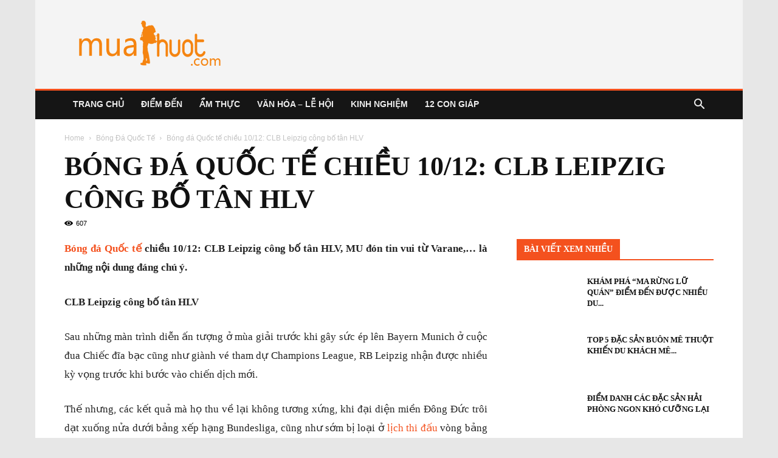

--- FILE ---
content_type: text/html; charset=UTF-8
request_url: https://muaphuot.com/bong-da-quoc-te-chieu-10-12-clb-leipzig-cong-bo-tan-hlv
body_size: 26295
content:
<!doctype html >
<!--[if IE 8]><html class="ie8" lang="en"> <![endif]-->
<!--[if IE 9]><html class="ie9" lang="en"> <![endif]-->
<!--[if gt IE 8]><!--><html lang="vi"> <!--<![endif]--><head><script data-no-optimize="1">var litespeed_docref=sessionStorage.getItem("litespeed_docref");litespeed_docref&&(Object.defineProperty(document,"referrer",{get:function(){return litespeed_docref}}),sessionStorage.removeItem("litespeed_docref"));</script> <meta charset="UTF-8" /><meta name="viewport" content="width=device-width, initial-scale=1.0"><link rel="pingback" href="https://muaphuot.com/xmlrpc.php" /><meta name='robots' content='index, follow, max-image-preview:large, max-snippet:-1, max-video-preview:-1' /><meta property="og:image" content="https://muaphuot.com/wp-content/uploads/2021/12/bong-da-quoc-te-chieu-10-12-clb-leipzig-cong-bo-tan-hlv.jpg" /><link rel="icon" type="image/png" href="https://muaphuot.com/wp-content/uploads/2018/07/favi-300x300.png"><title>Bóng đá Quốc tế chiều 10/12: CLB Leipzig công bố tân HLV</title><meta name="description" content="Bóng đá Quốc tế chiều 10/12: CLB Leipzig công bố tân HLV, MU đón tin vui từ Varane,... là những nội dung đáng chú ý." /><link rel="canonical" href="https://muaphuot.com/bong-da-quoc-te-chieu-10-12-clb-leipzig-cong-bo-tan-hlv" /><meta property="og:locale" content="vi_VN" /><meta property="og:type" content="article" /><meta property="og:title" content="Bóng đá Quốc tế chiều 10/12: CLB Leipzig công bố tân HLV" /><meta property="og:description" content="Bóng đá Quốc tế chiều 10/12: CLB Leipzig công bố tân HLV, MU đón tin vui từ Varane,... là những nội dung đáng chú ý." /><meta property="og:url" content="https://muaphuot.com/bong-da-quoc-te-chieu-10-12-clb-leipzig-cong-bo-tan-hlv" /><meta property="og:site_name" content="muaphuot.com - Phượt 4 mùa" /><meta property="article:published_time" content="2021-12-10T10:25:25+00:00" /><meta property="og:image" content="https://muaphuot.com/wp-content/uploads/2021/12/bong-da-quoc-te-chieu-10-12-clb-leipzig-cong-bo-tan-hlv.jpg" /><meta property="og:image:width" content="600" /><meta property="og:image:height" content="450" /><meta property="og:image:type" content="image/jpeg" /><meta name="author" content="dangph" /><meta name="twitter:card" content="summary_large_image" /><meta name="twitter:label1" content="Được viết bởi" /><meta name="twitter:data1" content="dangph" /><meta name="twitter:label2" content="Ước tính thời gian đọc" /><meta name="twitter:data2" content="5 phút" /><link rel='dns-prefetch' href='//fonts.googleapis.com' /><link data-optimized="2" rel="stylesheet" href="https://muaphuot.com/wp-content/litespeed/css/2bfde269c67b0f39f3127f7610d09362.css?ver=33f82" /><style id='global-styles-inline-css' type='text/css'>body{--wp--preset--color--black: #000000;--wp--preset--color--cyan-bluish-gray: #abb8c3;--wp--preset--color--white: #ffffff;--wp--preset--color--pale-pink: #f78da7;--wp--preset--color--vivid-red: #cf2e2e;--wp--preset--color--luminous-vivid-orange: #ff6900;--wp--preset--color--luminous-vivid-amber: #fcb900;--wp--preset--color--light-green-cyan: #7bdcb5;--wp--preset--color--vivid-green-cyan: #00d084;--wp--preset--color--pale-cyan-blue: #8ed1fc;--wp--preset--color--vivid-cyan-blue: #0693e3;--wp--preset--color--vivid-purple: #9b51e0;--wp--preset--gradient--vivid-cyan-blue-to-vivid-purple: linear-gradient(135deg,rgba(6,147,227,1) 0%,rgb(155,81,224) 100%);--wp--preset--gradient--light-green-cyan-to-vivid-green-cyan: linear-gradient(135deg,rgb(122,220,180) 0%,rgb(0,208,130) 100%);--wp--preset--gradient--luminous-vivid-amber-to-luminous-vivid-orange: linear-gradient(135deg,rgba(252,185,0,1) 0%,rgba(255,105,0,1) 100%);--wp--preset--gradient--luminous-vivid-orange-to-vivid-red: linear-gradient(135deg,rgba(255,105,0,1) 0%,rgb(207,46,46) 100%);--wp--preset--gradient--very-light-gray-to-cyan-bluish-gray: linear-gradient(135deg,rgb(238,238,238) 0%,rgb(169,184,195) 100%);--wp--preset--gradient--cool-to-warm-spectrum: linear-gradient(135deg,rgb(74,234,220) 0%,rgb(151,120,209) 20%,rgb(207,42,186) 40%,rgb(238,44,130) 60%,rgb(251,105,98) 80%,rgb(254,248,76) 100%);--wp--preset--gradient--blush-light-purple: linear-gradient(135deg,rgb(255,206,236) 0%,rgb(152,150,240) 100%);--wp--preset--gradient--blush-bordeaux: linear-gradient(135deg,rgb(254,205,165) 0%,rgb(254,45,45) 50%,rgb(107,0,62) 100%);--wp--preset--gradient--luminous-dusk: linear-gradient(135deg,rgb(255,203,112) 0%,rgb(199,81,192) 50%,rgb(65,88,208) 100%);--wp--preset--gradient--pale-ocean: linear-gradient(135deg,rgb(255,245,203) 0%,rgb(182,227,212) 50%,rgb(51,167,181) 100%);--wp--preset--gradient--electric-grass: linear-gradient(135deg,rgb(202,248,128) 0%,rgb(113,206,126) 100%);--wp--preset--gradient--midnight: linear-gradient(135deg,rgb(2,3,129) 0%,rgb(40,116,252) 100%);--wp--preset--duotone--dark-grayscale: url('#wp-duotone-dark-grayscale');--wp--preset--duotone--grayscale: url('#wp-duotone-grayscale');--wp--preset--duotone--purple-yellow: url('#wp-duotone-purple-yellow');--wp--preset--duotone--blue-red: url('#wp-duotone-blue-red');--wp--preset--duotone--midnight: url('#wp-duotone-midnight');--wp--preset--duotone--magenta-yellow: url('#wp-duotone-magenta-yellow');--wp--preset--duotone--purple-green: url('#wp-duotone-purple-green');--wp--preset--duotone--blue-orange: url('#wp-duotone-blue-orange');--wp--preset--font-size--small: 13px;--wp--preset--font-size--medium: 20px;--wp--preset--font-size--large: 36px;--wp--preset--font-size--x-large: 42px;--wp--preset--spacing--20: 0.44rem;--wp--preset--spacing--30: 0.67rem;--wp--preset--spacing--40: 1rem;--wp--preset--spacing--50: 1.5rem;--wp--preset--spacing--60: 2.25rem;--wp--preset--spacing--70: 3.38rem;--wp--preset--spacing--80: 5.06rem;--wp--preset--shadow--natural: 6px 6px 9px rgba(0, 0, 0, 0.2);--wp--preset--shadow--deep: 12px 12px 50px rgba(0, 0, 0, 0.4);--wp--preset--shadow--sharp: 6px 6px 0px rgba(0, 0, 0, 0.2);--wp--preset--shadow--outlined: 6px 6px 0px -3px rgba(255, 255, 255, 1), 6px 6px rgba(0, 0, 0, 1);--wp--preset--shadow--crisp: 6px 6px 0px rgba(0, 0, 0, 1);}:where(.is-layout-flex){gap: 0.5em;}body .is-layout-flow > .alignleft{float: left;margin-inline-start: 0;margin-inline-end: 2em;}body .is-layout-flow > .alignright{float: right;margin-inline-start: 2em;margin-inline-end: 0;}body .is-layout-flow > .aligncenter{margin-left: auto !important;margin-right: auto !important;}body .is-layout-constrained > .alignleft{float: left;margin-inline-start: 0;margin-inline-end: 2em;}body .is-layout-constrained > .alignright{float: right;margin-inline-start: 2em;margin-inline-end: 0;}body .is-layout-constrained > .aligncenter{margin-left: auto !important;margin-right: auto !important;}body .is-layout-constrained > :where(:not(.alignleft):not(.alignright):not(.alignfull)){max-width: var(--wp--style--global--content-size);margin-left: auto !important;margin-right: auto !important;}body .is-layout-constrained > .alignwide{max-width: var(--wp--style--global--wide-size);}body .is-layout-flex{display: flex;}body .is-layout-flex{flex-wrap: wrap;align-items: center;}body .is-layout-flex > *{margin: 0;}:where(.wp-block-columns.is-layout-flex){gap: 2em;}.has-black-color{color: var(--wp--preset--color--black) !important;}.has-cyan-bluish-gray-color{color: var(--wp--preset--color--cyan-bluish-gray) !important;}.has-white-color{color: var(--wp--preset--color--white) !important;}.has-pale-pink-color{color: var(--wp--preset--color--pale-pink) !important;}.has-vivid-red-color{color: var(--wp--preset--color--vivid-red) !important;}.has-luminous-vivid-orange-color{color: var(--wp--preset--color--luminous-vivid-orange) !important;}.has-luminous-vivid-amber-color{color: var(--wp--preset--color--luminous-vivid-amber) !important;}.has-light-green-cyan-color{color: var(--wp--preset--color--light-green-cyan) !important;}.has-vivid-green-cyan-color{color: var(--wp--preset--color--vivid-green-cyan) !important;}.has-pale-cyan-blue-color{color: var(--wp--preset--color--pale-cyan-blue) !important;}.has-vivid-cyan-blue-color{color: var(--wp--preset--color--vivid-cyan-blue) !important;}.has-vivid-purple-color{color: var(--wp--preset--color--vivid-purple) !important;}.has-black-background-color{background-color: var(--wp--preset--color--black) !important;}.has-cyan-bluish-gray-background-color{background-color: var(--wp--preset--color--cyan-bluish-gray) !important;}.has-white-background-color{background-color: var(--wp--preset--color--white) !important;}.has-pale-pink-background-color{background-color: var(--wp--preset--color--pale-pink) !important;}.has-vivid-red-background-color{background-color: var(--wp--preset--color--vivid-red) !important;}.has-luminous-vivid-orange-background-color{background-color: var(--wp--preset--color--luminous-vivid-orange) !important;}.has-luminous-vivid-amber-background-color{background-color: var(--wp--preset--color--luminous-vivid-amber) !important;}.has-light-green-cyan-background-color{background-color: var(--wp--preset--color--light-green-cyan) !important;}.has-vivid-green-cyan-background-color{background-color: var(--wp--preset--color--vivid-green-cyan) !important;}.has-pale-cyan-blue-background-color{background-color: var(--wp--preset--color--pale-cyan-blue) !important;}.has-vivid-cyan-blue-background-color{background-color: var(--wp--preset--color--vivid-cyan-blue) !important;}.has-vivid-purple-background-color{background-color: var(--wp--preset--color--vivid-purple) !important;}.has-black-border-color{border-color: var(--wp--preset--color--black) !important;}.has-cyan-bluish-gray-border-color{border-color: var(--wp--preset--color--cyan-bluish-gray) !important;}.has-white-border-color{border-color: var(--wp--preset--color--white) !important;}.has-pale-pink-border-color{border-color: var(--wp--preset--color--pale-pink) !important;}.has-vivid-red-border-color{border-color: var(--wp--preset--color--vivid-red) !important;}.has-luminous-vivid-orange-border-color{border-color: var(--wp--preset--color--luminous-vivid-orange) !important;}.has-luminous-vivid-amber-border-color{border-color: var(--wp--preset--color--luminous-vivid-amber) !important;}.has-light-green-cyan-border-color{border-color: var(--wp--preset--color--light-green-cyan) !important;}.has-vivid-green-cyan-border-color{border-color: var(--wp--preset--color--vivid-green-cyan) !important;}.has-pale-cyan-blue-border-color{border-color: var(--wp--preset--color--pale-cyan-blue) !important;}.has-vivid-cyan-blue-border-color{border-color: var(--wp--preset--color--vivid-cyan-blue) !important;}.has-vivid-purple-border-color{border-color: var(--wp--preset--color--vivid-purple) !important;}.has-vivid-cyan-blue-to-vivid-purple-gradient-background{background: var(--wp--preset--gradient--vivid-cyan-blue-to-vivid-purple) !important;}.has-light-green-cyan-to-vivid-green-cyan-gradient-background{background: var(--wp--preset--gradient--light-green-cyan-to-vivid-green-cyan) !important;}.has-luminous-vivid-amber-to-luminous-vivid-orange-gradient-background{background: var(--wp--preset--gradient--luminous-vivid-amber-to-luminous-vivid-orange) !important;}.has-luminous-vivid-orange-to-vivid-red-gradient-background{background: var(--wp--preset--gradient--luminous-vivid-orange-to-vivid-red) !important;}.has-very-light-gray-to-cyan-bluish-gray-gradient-background{background: var(--wp--preset--gradient--very-light-gray-to-cyan-bluish-gray) !important;}.has-cool-to-warm-spectrum-gradient-background{background: var(--wp--preset--gradient--cool-to-warm-spectrum) !important;}.has-blush-light-purple-gradient-background{background: var(--wp--preset--gradient--blush-light-purple) !important;}.has-blush-bordeaux-gradient-background{background: var(--wp--preset--gradient--blush-bordeaux) !important;}.has-luminous-dusk-gradient-background{background: var(--wp--preset--gradient--luminous-dusk) !important;}.has-pale-ocean-gradient-background{background: var(--wp--preset--gradient--pale-ocean) !important;}.has-electric-grass-gradient-background{background: var(--wp--preset--gradient--electric-grass) !important;}.has-midnight-gradient-background{background: var(--wp--preset--gradient--midnight) !important;}.has-small-font-size{font-size: var(--wp--preset--font-size--small) !important;}.has-medium-font-size{font-size: var(--wp--preset--font-size--medium) !important;}.has-large-font-size{font-size: var(--wp--preset--font-size--large) !important;}.has-x-large-font-size{font-size: var(--wp--preset--font-size--x-large) !important;}
.wp-block-navigation a:where(:not(.wp-element-button)){color: inherit;}
:where(.wp-block-columns.is-layout-flex){gap: 2em;}
.wp-block-pullquote{font-size: 1.5em;line-height: 1.6;}</style><style id='rs-plugin-settings-inline-css' type='text/css'>#rs-demo-id {}</style> <script type="litespeed/javascript" data-src='https://muaphuot.com/wp-includes/js/jquery/jquery.min.js' id='jquery-core-js'></script> <script id='my_loadmore-js-extra' type="litespeed/javascript">var misha_loadmore_params={"ajaxurl":"https:\/\/muaphuot.com\/wp-admin\/admin-ajax.php","posts":"{\"page\":0,\"name\":\"bong-da-quoc-te-chieu-10-12-clb-leipzig-cong-bo-tan-hlv\",\"error\":\"\",\"m\":\"\",\"p\":0,\"post_parent\":\"\",\"subpost\":\"\",\"subpost_id\":\"\",\"attachment\":\"\",\"attachment_id\":0,\"pagename\":\"\",\"page_id\":0,\"second\":\"\",\"minute\":\"\",\"hour\":\"\",\"day\":0,\"monthnum\":0,\"year\":0,\"w\":0,\"category_name\":\"\",\"tag\":\"\",\"cat\":\"\",\"tag_id\":\"\",\"author\":\"\",\"author_name\":\"\",\"feed\":\"\",\"tb\":\"\",\"paged\":0,\"meta_key\":\"\",\"meta_value\":\"\",\"preview\":\"\",\"s\":\"\",\"sentence\":\"\",\"title\":\"\",\"fields\":\"\",\"menu_order\":\"\",\"embed\":\"\",\"category__in\":[],\"category__not_in\":[],\"category__and\":[],\"post__in\":[],\"post__not_in\":[],\"post_name__in\":[],\"tag__in\":[],\"tag__not_in\":[],\"tag__and\":[],\"tag_slug__in\":[],\"tag_slug__and\":[],\"post_parent__in\":[],\"post_parent__not_in\":[],\"author__in\":[],\"author__not_in\":[],\"search_columns\":[],\"ignore_sticky_posts\":false,\"suppress_filters\":false,\"cache_results\":true,\"update_post_term_cache\":true,\"update_menu_item_cache\":false,\"lazy_load_term_meta\":true,\"update_post_meta_cache\":true,\"post_type\":\"\",\"posts_per_page\":19,\"nopaging\":false,\"comments_per_page\":\"50\",\"no_found_rows\":false,\"order\":\"DESC\"}","current_page":"1","max_page":"0"}</script> <link rel="https://api.w.org/" href="https://muaphuot.com/wp-json/" /><link rel="alternate" type="application/json" href="https://muaphuot.com/wp-json/wp/v2/posts/7735" /><link rel="wlwmanifest" type="application/wlwmanifest+xml" href="https://muaphuot.com/wp-includes/wlwmanifest.xml" /><meta name="generator" content="WordPress 6.2.1" /><link rel='shortlink' href='https://muaphuot.com/?p=7735' /><link rel="alternate" type="application/json+oembed" href="https://muaphuot.com/wp-json/oembed/1.0/embed?url=https%3A%2F%2Fmuaphuot.com%2Fbong-da-quoc-te-chieu-10-12-clb-leipzig-cong-bo-tan-hlv" /><link rel="alternate" type="text/xml+oembed" href="https://muaphuot.com/wp-json/oembed/1.0/embed?url=https%3A%2F%2Fmuaphuot.com%2Fbong-da-quoc-te-chieu-10-12-clb-leipzig-cong-bo-tan-hlv&#038;format=xml" /> <script type="application/ld+json">{"@context":"https:\/\/schema.org\/","@type":"BlogPosting","mainEntityOfPage":{"@type":"WebPage","@id":"https:\/\/muaphuot.com\/bong-da-quoc-te-chieu-10-12-clb-leipzig-cong-bo-tan-hlv"},"url":"https:\/\/muaphuot.com\/bong-da-quoc-te-chieu-10-12-clb-leipzig-cong-bo-tan-hlv","headline":"Bóng đá Quốc tế chiều 10\/12: CLB Leipzig công bố tân HLV","datePublished":"2021-12-10T17:25:25+07:00","dateModified":"2021-12-10T17:25:25+07:00","publisher":{"@type":"Organization","@id":"https:\/\/muaphuot.com\/#organization","name":"Mùa Phượt","logo":{"@type":"ImageObject","url":"https:\/\/muaphuot.com\/wp-content\/uploads\/2018\/07\/muaphuotlogo.png","width":600,"height":60}},"image":{"@type":"ImageObject","url":"https:\/\/muaphuot.com\/wp-content\/uploads\/2021\/12\/bong-da-quoc-te-chieu-10-12-clb-leipzig-cong-bo-tan-hlv.jpg","width":696,"height":450},"articleSection":"Bóng Đá Quốc Tế","description":"Bóng đá Quốc tế chiều 10\/12: CLB Leipzig công bố tân HLV, MU đón tin vui từ Varane,... là những nội dung đáng chú ý. CLB Leipzig công bố tân HLV Sau những màn trình diễn ấn tượng ở mùa giải trước khi gây sức ép lên Bayern Munich","author":{"@type":"Person","name":"dangph","url":"https:\/\/muaphuot.com\/author\/dangph","image":{"@type":"ImageObject","url":"https:\/\/muaphuot.com\/wp-content\/litespeed\/avatar\/a45b777dba3e7627ed6ef9168421bc69.jpg","height":96,"width":96}}}</script> <!--[if lt IE 9]><script src="https://cdnjs.cloudflare.com/ajax/libs/html5shiv/3.7.3/html5shiv.js"></script><![endif]--><meta name="generator" content="Powered by Slider Revolution 5.4.7.2 - responsive, Mobile-Friendly Slider Plugin for WordPress with comfortable drag and drop interface." /> <script type="litespeed/javascript">var tdBlocksArray=[];function tdBlock(){this.id='';this.block_type=1;this.atts='';this.td_column_number='';this.td_current_page=1;this.post_count=0;this.found_posts=0;this.max_num_pages=0;this.td_filter_value='';this.is_ajax_running=!1;this.td_user_action='';this.header_color='';this.ajax_pagination_infinite_stop=''}(function(){var htmlTag=document.getElementsByTagName("html")[0];if(navigator.userAgent.indexOf("MSIE 10.0")>-1){htmlTag.className+=' ie10'}
if(!!navigator.userAgent.match(/Trident.*rv\:11\./)){htmlTag.className+=' ie11'}
if(navigator.userAgent.indexOf("Edge")>-1){htmlTag.className+=' ieEdge'}
if(/(iPad|iPhone|iPod)/g.test(navigator.userAgent)){htmlTag.className+=' td-md-is-ios'}
var user_agent=navigator.userAgent.toLowerCase();if(user_agent.indexOf("android")>-1){htmlTag.className+=' td-md-is-android'}
if(-1!==navigator.userAgent.indexOf('Mac OS X')){htmlTag.className+=' td-md-is-os-x'}
if(/chrom(e|ium)/.test(navigator.userAgent.toLowerCase())){htmlTag.className+=' td-md-is-chrome'}
if(-1!==navigator.userAgent.indexOf('Firefox')){htmlTag.className+=' td-md-is-firefox'}
if(-1!==navigator.userAgent.indexOf('Safari')&&-1===navigator.userAgent.indexOf('Chrome')){htmlTag.className+=' td-md-is-safari'}
if(-1!==navigator.userAgent.indexOf('IEMobile')){htmlTag.className+=' td-md-is-iemobile'}})();var tdLocalCache={};(function(){"use strict";tdLocalCache={data:{},remove:function(resource_id){delete tdLocalCache.data[resource_id]},exist:function(resource_id){return tdLocalCache.data.hasOwnProperty(resource_id)&&tdLocalCache.data[resource_id]!==null},get:function(resource_id){return tdLocalCache.data[resource_id]},set:function(resource_id,cachedData){tdLocalCache.remove(resource_id);tdLocalCache.data[resource_id]=cachedData}}})();var td_viewport_interval_list=[{"limitBottom":767,"sidebarWidth":228},{"limitBottom":1018,"sidebarWidth":300},{"limitBottom":1140,"sidebarWidth":324}];var td_animation_stack_effect="type0";var tds_animation_stack=!0;var td_animation_stack_specific_selectors=".entry-thumb, img";var td_animation_stack_general_selectors=".td-animation-stack img, .td-animation-stack .entry-thumb, .post img";var td_ajax_url="https:\/\/muaphuot.com\/wp-admin\/admin-ajax.php?td_theme_name=Newspaper&v=8.8";var td_get_template_directory_uri="https:\/\/muaphuot.com\/wp-content\/themes\/tintuc";var tds_snap_menu="smart_snap_always";var tds_logo_on_sticky="show";var tds_header_style="3";var td_please_wait="Please wait...";var td_email_user_pass_incorrect="User or password incorrect!";var td_email_user_incorrect="Email or username incorrect!";var td_email_incorrect="Email incorrect!";var tds_more_articles_on_post_enable="";var tds_more_articles_on_post_time_to_wait="";var tds_more_articles_on_post_pages_distance_from_top=0;var tds_theme_color_site_wide="#f4511e";var tds_smart_sidebar="enabled";var tdThemeName="Newspaper";var td_magnific_popup_translation_tPrev="Previous (Left arrow key)";var td_magnific_popup_translation_tNext="Next (Right arrow key)";var td_magnific_popup_translation_tCounter="%curr% of %total%";var td_magnific_popup_translation_ajax_tError="The content from %url% could not be loaded.";var td_magnific_popup_translation_image_tError="The image #%curr% could not be loaded.";var tdDateNamesI18n={"month_names":["Th\u00e1ng M\u1ed9t","Th\u00e1ng Hai","Th\u00e1ng Ba","Th\u00e1ng T\u01b0","Th\u00e1ng N\u0103m","Th\u00e1ng S\u00e1u","Th\u00e1ng B\u1ea3y","Th\u00e1ng T\u00e1m","Th\u00e1ng Ch\u00edn","Th\u00e1ng M\u01b0\u1eddi","Th\u00e1ng M\u01b0\u1eddi M\u1ed9t","Th\u00e1ng M\u01b0\u1eddi Hai"],"month_names_short":["Th1","Th2","Th3","Th4","Th5","Th6","Th7","Th8","Th9","Th10","Th11","Th12"],"day_names":["Ch\u1ee7 Nh\u1eadt","Th\u1ee9 Hai","Th\u1ee9 Ba","Th\u1ee9 T\u01b0","Th\u1ee9 N\u0103m","Th\u1ee9 S\u00e1u","Th\u1ee9 B\u1ea3y"],"day_names_short":["CN","T2","T3","T4","T5","T6","T7"]};var td_ad_background_click_link="";var td_ad_background_click_target=""</script> <style>body {
	background-color:#e7e7e7;
}
.td-header-wrap .black-menu .sf-menu > .current-menu-item > a,
    .td-header-wrap .black-menu .sf-menu > .current-menu-ancestor > a,
    .td-header-wrap .black-menu .sf-menu > .current-category-ancestor > a,
    .td-header-wrap .black-menu .sf-menu > li > a:hover,
    .td-header-wrap .black-menu .sf-menu > .sfHover > a,
    .td-header-style-12 .td-header-menu-wrap-full,
    .sf-menu > .current-menu-item > a:after,
    .sf-menu > .current-menu-ancestor > a:after,
    .sf-menu > .current-category-ancestor > a:after,
    .sf-menu > li:hover > a:after,
    .sf-menu > .sfHover > a:after,
    .td-header-style-12 .td-affix,
    .header-search-wrap .td-drop-down-search:after,
    .header-search-wrap .td-drop-down-search .btn:hover,
    input[type=submit]:hover,
    .td-read-more a,
    .td-post-category:hover,
    .td-grid-style-1.td-hover-1 .td-big-grid-post:hover .td-post-category,
    .td-grid-style-5.td-hover-1 .td-big-grid-post:hover .td-post-category,
    .td_top_authors .td-active .td-author-post-count,
    .td_top_authors .td-active .td-author-comments-count,
    .td_top_authors .td_mod_wrap:hover .td-author-post-count,
    .td_top_authors .td_mod_wrap:hover .td-author-comments-count,
    .td-404-sub-sub-title a:hover,
    .td-search-form-widget .wpb_button:hover,
    .td-rating-bar-wrap div,
    .td_category_template_3 .td-current-sub-category,
    .dropcap,
    .td_wrapper_video_playlist .td_video_controls_playlist_wrapper,
    .wpb_default,
    .wpb_default:hover,
    .td-left-smart-list:hover,
    .td-right-smart-list:hover,
    .woocommerce-checkout .woocommerce input.button:hover,
    .woocommerce-page .woocommerce a.button:hover,
    .woocommerce-account div.woocommerce .button:hover,
    #bbpress-forums button:hover,
    .bbp_widget_login .button:hover,
    .td-footer-wrapper .td-post-category,
    .td-footer-wrapper .widget_product_search input[type="submit"]:hover,
    .woocommerce .product a.button:hover,
    .woocommerce .product #respond input#submit:hover,
    .woocommerce .checkout input#place_order:hover,
    .woocommerce .woocommerce.widget .button:hover,
    .single-product .product .summary .cart .button:hover,
    .woocommerce-cart .woocommerce table.cart .button:hover,
    .woocommerce-cart .woocommerce .shipping-calculator-form .button:hover,
    .td-next-prev-wrap a:hover,
    .td-load-more-wrap a:hover,
    .td-post-small-box a:hover,
    .page-nav .current,
    .page-nav:first-child > div,
    .td_category_template_8 .td-category-header .td-category a.td-current-sub-category,
    .td_category_template_4 .td-category-siblings .td-category a:hover,
    #bbpress-forums .bbp-pagination .current,
    #bbpress-forums #bbp-single-user-details #bbp-user-navigation li.current a,
    .td-theme-slider:hover .slide-meta-cat a,
    a.vc_btn-black:hover,
    .td-trending-now-wrapper:hover .td-trending-now-title,
    .td-scroll-up,
    .td-smart-list-button:hover,
    .td-weather-information:before,
    .td-weather-week:before,
    .td_block_exchange .td-exchange-header:before,
    .td_block_big_grid_9.td-grid-style-1 .td-post-category,
    .td_block_big_grid_9.td-grid-style-5 .td-post-category,
    .td-grid-style-6.td-hover-1 .td-module-thumb:after,
    .td-pulldown-syle-2 .td-subcat-dropdown ul:after,
    .td_block_template_9 .td-block-title:after,
    .td_block_template_15 .td-block-title:before,
    div.wpforms-container .wpforms-form div.wpforms-submit-container button[type=submit] {
        background-color: #f4511e;
    }

    .td_block_template_4 .td-related-title .td-cur-simple-item:before {
        border-color: #f4511e transparent transparent transparent !important;
    }

    .woocommerce .woocommerce-message .button:hover,
    .woocommerce .woocommerce-error .button:hover,
    .woocommerce .woocommerce-info .button:hover {
        background-color: #f4511e !important;
    }
    
    
    .td_block_template_4 .td-related-title .td-cur-simple-item,
    .td_block_template_3 .td-related-title .td-cur-simple-item,
    .td_block_template_9 .td-related-title:after {
        background-color: #f4511e;
    }

    .woocommerce .product .onsale,
    .woocommerce.widget .ui-slider .ui-slider-handle {
        background: none #f4511e;
    }

    .woocommerce.widget.widget_layered_nav_filters ul li a {
        background: none repeat scroll 0 0 #f4511e !important;
    }

    a,
    cite a:hover,
    .td_mega_menu_sub_cats .cur-sub-cat,
    .td-mega-span h3 a:hover,
    .td_mod_mega_menu:hover .entry-title a,
    .header-search-wrap .result-msg a:hover,
    .td-header-top-menu .td-drop-down-search .td_module_wrap:hover .entry-title a,
    .td-header-top-menu .td-icon-search:hover,
    .td-header-wrap .result-msg a:hover,
    .top-header-menu li a:hover,
    .top-header-menu .current-menu-item > a,
    .top-header-menu .current-menu-ancestor > a,
    .top-header-menu .current-category-ancestor > a,
    .td-social-icon-wrap > a:hover,
    .td-header-sp-top-widget .td-social-icon-wrap a:hover,
    .td-page-content blockquote p,
    .td-post-content blockquote p,
    .mce-content-body blockquote p,
    .comment-content blockquote p,
    .wpb_text_column blockquote p,
    .td_block_text_with_title blockquote p,
    .td_module_wrap:hover .entry-title a,
    .td-subcat-filter .td-subcat-list a:hover,
    .td-subcat-filter .td-subcat-dropdown a:hover,
    .td_quote_on_blocks,
    .dropcap2,
    .dropcap3,
    .td_top_authors .td-active .td-authors-name a,
    .td_top_authors .td_mod_wrap:hover .td-authors-name a,
    .td-post-next-prev-content a:hover,
    .author-box-wrap .td-author-social a:hover,
    .td-author-name a:hover,
    .td-author-url a:hover,
    .td_mod_related_posts:hover h3 > a,
    .td-post-template-11 .td-related-title .td-related-left:hover,
    .td-post-template-11 .td-related-title .td-related-right:hover,
    .td-post-template-11 .td-related-title .td-cur-simple-item,
    .td-post-template-11 .td_block_related_posts .td-next-prev-wrap a:hover,
    .comment-reply-link:hover,
    .logged-in-as a:hover,
    #cancel-comment-reply-link:hover,
    .td-search-query,
    .td-category-header .td-pulldown-category-filter-link:hover,
    .td-category-siblings .td-subcat-dropdown a:hover,
    .td-category-siblings .td-subcat-dropdown a.td-current-sub-category,
    .widget a:hover,
    .td_wp_recentcomments a:hover,
    .archive .widget_archive .current,
    .archive .widget_archive .current a,
    .widget_calendar tfoot a:hover,
    .woocommerce a.added_to_cart:hover,
    .woocommerce-account .woocommerce-MyAccount-navigation a:hover,
    #bbpress-forums li.bbp-header .bbp-reply-content span a:hover,
    #bbpress-forums .bbp-forum-freshness a:hover,
    #bbpress-forums .bbp-topic-freshness a:hover,
    #bbpress-forums .bbp-forums-list li a:hover,
    #bbpress-forums .bbp-forum-title:hover,
    #bbpress-forums .bbp-topic-permalink:hover,
    #bbpress-forums .bbp-topic-started-by a:hover,
    #bbpress-forums .bbp-topic-started-in a:hover,
    #bbpress-forums .bbp-body .super-sticky li.bbp-topic-title .bbp-topic-permalink,
    #bbpress-forums .bbp-body .sticky li.bbp-topic-title .bbp-topic-permalink,
    .widget_display_replies .bbp-author-name,
    .widget_display_topics .bbp-author-name,
    .footer-text-wrap .footer-email-wrap a,
    .td-subfooter-menu li a:hover,
    .footer-social-wrap a:hover,
    a.vc_btn-black:hover,
    .td-smart-list-dropdown-wrap .td-smart-list-button:hover,
    .td_module_17 .td-read-more a:hover,
    .td_module_18 .td-read-more a:hover,
    .td_module_19 .td-post-author-name a:hover,
    .td-instagram-user a,
    .td-pulldown-syle-2 .td-subcat-dropdown:hover .td-subcat-more span,
    .td-pulldown-syle-2 .td-subcat-dropdown:hover .td-subcat-more i,
    .td-pulldown-syle-3 .td-subcat-dropdown:hover .td-subcat-more span,
    .td-pulldown-syle-3 .td-subcat-dropdown:hover .td-subcat-more i,
    .td-block-title-wrap .td-wrapper-pulldown-filter .td-pulldown-filter-display-option:hover,
    .td-block-title-wrap .td-wrapper-pulldown-filter .td-pulldown-filter-display-option:hover i,
    .td-block-title-wrap .td-wrapper-pulldown-filter .td-pulldown-filter-link:hover,
    .td-block-title-wrap .td-wrapper-pulldown-filter .td-pulldown-filter-item .td-cur-simple-item,
    .td_block_template_2 .td-related-title .td-cur-simple-item,
    .td_block_template_5 .td-related-title .td-cur-simple-item,
    .td_block_template_6 .td-related-title .td-cur-simple-item,
    .td_block_template_7 .td-related-title .td-cur-simple-item,
    .td_block_template_8 .td-related-title .td-cur-simple-item,
    .td_block_template_9 .td-related-title .td-cur-simple-item,
    .td_block_template_10 .td-related-title .td-cur-simple-item,
    .td_block_template_11 .td-related-title .td-cur-simple-item,
    .td_block_template_12 .td-related-title .td-cur-simple-item,
    .td_block_template_13 .td-related-title .td-cur-simple-item,
    .td_block_template_14 .td-related-title .td-cur-simple-item,
    .td_block_template_15 .td-related-title .td-cur-simple-item,
    .td_block_template_16 .td-related-title .td-cur-simple-item,
    .td_block_template_17 .td-related-title .td-cur-simple-item,
    .td-theme-wrap .sf-menu ul .td-menu-item > a:hover,
    .td-theme-wrap .sf-menu ul .sfHover > a,
    .td-theme-wrap .sf-menu ul .current-menu-ancestor > a,
    .td-theme-wrap .sf-menu ul .current-category-ancestor > a,
    .td-theme-wrap .sf-menu ul .current-menu-item > a,
    .td_outlined_btn {
        color: #f4511e;
    }

    a.vc_btn-black.vc_btn_square_outlined:hover,
    a.vc_btn-black.vc_btn_outlined:hover,
    .td-mega-menu-page .wpb_content_element ul li a:hover,
    .td-theme-wrap .td-aj-search-results .td_module_wrap:hover .entry-title a,
    .td-theme-wrap .header-search-wrap .result-msg a:hover {
        color: #f4511e !important;
    }

    .td-next-prev-wrap a:hover,
    .td-load-more-wrap a:hover,
    .td-post-small-box a:hover,
    .page-nav .current,
    .page-nav:first-child > div,
    .td_category_template_8 .td-category-header .td-category a.td-current-sub-category,
    .td_category_template_4 .td-category-siblings .td-category a:hover,
    #bbpress-forums .bbp-pagination .current,
    .post .td_quote_box,
    .page .td_quote_box,
    a.vc_btn-black:hover,
    .td_block_template_5 .td-block-title > *,
    .td_outlined_btn {
        border-color: #f4511e;
    }

    .td_wrapper_video_playlist .td_video_currently_playing:after {
        border-color: #f4511e !important;
    }

    .header-search-wrap .td-drop-down-search:before {
        border-color: transparent transparent #f4511e transparent;
    }

    .block-title > span,
    .block-title > a,
    .block-title > label,
    .widgettitle,
    .widgettitle:after,
    .td-trending-now-title,
    .td-trending-now-wrapper:hover .td-trending-now-title,
    .wpb_tabs li.ui-tabs-active a,
    .wpb_tabs li:hover a,
    .vc_tta-container .vc_tta-color-grey.vc_tta-tabs-position-top.vc_tta-style-classic .vc_tta-tabs-container .vc_tta-tab.vc_active > a,
    .vc_tta-container .vc_tta-color-grey.vc_tta-tabs-position-top.vc_tta-style-classic .vc_tta-tabs-container .vc_tta-tab:hover > a,
    .td_block_template_1 .td-related-title .td-cur-simple-item,
    .woocommerce .product .products h2:not(.woocommerce-loop-product__title),
    .td-subcat-filter .td-subcat-dropdown:hover .td-subcat-more, 
    .td_3D_btn,
    .td_shadow_btn,
    .td_default_btn,
    .td_round_btn, 
    .td_outlined_btn:hover {
    	background-color: #f4511e;
    }

    .woocommerce div.product .woocommerce-tabs ul.tabs li.active {
    	background-color: #f4511e !important;
    }

    .block-title,
    .td_block_template_1 .td-related-title,
    .wpb_tabs .wpb_tabs_nav,
    .vc_tta-container .vc_tta-color-grey.vc_tta-tabs-position-top.vc_tta-style-classic .vc_tta-tabs-container,
    .woocommerce div.product .woocommerce-tabs ul.tabs:before {
        border-color: #f4511e;
    }
    .td_block_wrap .td-subcat-item a.td-cur-simple-item {
	    color: #f4511e;
	}


    
    .td-grid-style-4 .entry-title
    {
        background-color: rgba(244, 81, 30, 0.7);
    }

    
    .td-header-wrap .td-header-top-menu-full,
    .td-header-wrap .top-header-menu .sub-menu {
        background-color: #f7f7f7;
    }
    .td-header-style-8 .td-header-top-menu-full {
        background-color: transparent;
    }
    .td-header-style-8 .td-header-top-menu-full .td-header-top-menu {
        background-color: #f7f7f7;
        padding-left: 15px;
        padding-right: 15px;
    }

    .td-header-wrap .td-header-top-menu-full .td-header-top-menu,
    .td-header-wrap .td-header-top-menu-full {
        border-bottom: none;
    }


    
    .td-header-top-menu,
    .td-header-top-menu a,
    .td-header-wrap .td-header-top-menu-full .td-header-top-menu,
    .td-header-wrap .td-header-top-menu-full a,
    .td-header-style-8 .td-header-top-menu,
    .td-header-style-8 .td-header-top-menu a,
    .td-header-top-menu .td-drop-down-search .entry-title a {
        color: #ededed;
    }

    
    .top-header-menu .current-menu-item > a,
    .top-header-menu .current-menu-ancestor > a,
    .top-header-menu .current-category-ancestor > a,
    .top-header-menu li a:hover,
    .td-header-sp-top-widget .td-icon-search:hover {
        color: #f4511e;
    }

    
    .td-header-wrap .td-header-sp-top-widget .td-icon-font,
    .td-header-style-7 .td-header-top-menu .td-social-icon-wrap .td-icon-font {
        color: #ededed;
    }

    
    .td-header-wrap .td-header-sp-top-widget i.td-icon-font:hover {
        color: #f4511e;
    }


    
    .td-header-wrap .td-header-menu-wrap .sf-menu > li > a,
    .td-header-wrap .td-header-menu-social .td-social-icon-wrap a,
    .td-header-style-4 .td-header-menu-social .td-social-icon-wrap i,
    .td-header-style-5 .td-header-menu-social .td-social-icon-wrap i,
    .td-header-style-6 .td-header-menu-social .td-social-icon-wrap i,
    .td-header-style-12 .td-header-menu-social .td-social-icon-wrap i,
    .td-header-wrap .header-search-wrap #td-header-search-button .td-icon-search {
        color: #ededed;
    }
    .td-header-wrap .td-header-menu-social + .td-search-wrapper #td-header-search-button:before {
      background-color: #ededed;
    }
    
    
    .td-theme-wrap .sf-menu .td-normal-menu .td-menu-item > a:hover,
    .td-theme-wrap .sf-menu .td-normal-menu .sfHover > a,
    .td-theme-wrap .sf-menu .td-normal-menu .current-menu-ancestor > a,
    .td-theme-wrap .sf-menu .td-normal-menu .current-category-ancestor > a,
    .td-theme-wrap .sf-menu .td-normal-menu .current-menu-item > a {
        color: #f4511e;
    }

    
    .td-theme-wrap .td_mod_mega_menu:hover .entry-title a,
    .td-theme-wrap .sf-menu .td_mega_menu_sub_cats .cur-sub-cat {
        color: #f4511e;
    }
    .td-theme-wrap .sf-menu .td-mega-menu .td-post-category:hover,
    .td-theme-wrap .td-mega-menu .td-next-prev-wrap a:hover {
        background-color: #f4511e;
    }
    .td-theme-wrap .td-mega-menu .td-next-prev-wrap a:hover {
        border-color: #f4511e;
    }

    
    .td-menu-background:before,
    .td-search-background:before {
        background: rgba(0,0,0,0.7);
        background: -moz-linear-gradient(top, rgba(0,0,0,0.7) 0%, rgba(0,30,66,0.7) 100%);
        background: -webkit-gradient(left top, left bottom, color-stop(0%, rgba(0,0,0,0.7)), color-stop(100%, rgba(0,30,66,0.7)));
        background: -webkit-linear-gradient(top, rgba(0,0,0,0.7) 0%, rgba(0,30,66,0.7) 100%);
        background: -o-linear-gradient(top, rgba(0,0,0,0.7) 0%, @mobileu_gradient_two_mob 100%);
        background: -ms-linear-gradient(top, rgba(0,0,0,0.7) 0%, rgba(0,30,66,0.7) 100%);
        background: linear-gradient(to bottom, rgba(0,0,0,0.7) 0%, rgba(0,30,66,0.7) 100%);
        filter: progid:DXImageTransform.Microsoft.gradient( startColorstr='rgba(0,0,0,0.7)', endColorstr='rgba(0,30,66,0.7)', GradientType=0 );
    }

    
    .td-banner-wrap-full,
    .td-header-style-11 .td-logo-wrap-full {
        background-color: #f4f4f4;
    }

    .td-header-style-11 .td-logo-wrap-full {
        border-bottom: 0;
    }

    @media (min-width: 1019px) {
        .td-header-style-2 .td-header-sp-recs,
        .td-header-style-5 .td-a-rec-id-header > div,
        .td-header-style-5 .td-g-rec-id-header > .adsbygoogle,
        .td-header-style-6 .td-a-rec-id-header > div,
        .td-header-style-6 .td-g-rec-id-header > .adsbygoogle,
        .td-header-style-7 .td-a-rec-id-header > div,
        .td-header-style-7 .td-g-rec-id-header > .adsbygoogle,
        .td-header-style-8 .td-a-rec-id-header > div,
        .td-header-style-8 .td-g-rec-id-header > .adsbygoogle,
        .td-header-style-12 .td-a-rec-id-header > div,
        .td-header-style-12 .td-g-rec-id-header > .adsbygoogle {
            margin-bottom: 24px !important;
        }
    }

    @media (min-width: 768px) and (max-width: 1018px) {
        .td-header-style-2 .td-header-sp-recs,
        .td-header-style-5 .td-a-rec-id-header > div,
        .td-header-style-5 .td-g-rec-id-header > .adsbygoogle,
        .td-header-style-6 .td-a-rec-id-header > div,
        .td-header-style-6 .td-g-rec-id-header > .adsbygoogle,
        .td-header-style-7 .td-a-rec-id-header > div,
        .td-header-style-7 .td-g-rec-id-header > .adsbygoogle,
        .td-header-style-8 .td-a-rec-id-header > div,
        .td-header-style-8 .td-g-rec-id-header > .adsbygoogle,
        .td-header-style-12 .td-a-rec-id-header > div,
        .td-header-style-12 .td-g-rec-id-header > .adsbygoogle {
            margin-bottom: 14px !important;
        }
    }

     
    .td-header-bg:before {
        opacity: 100;
    }





    
    .td-footer-wrapper::before {
        background-size: cover;
    }

    
    .td-footer-wrapper::before {
        opacity: 0.15;
    }



    
    .td-menu-background,
    .td-search-background {
        background-image: url('https://muaphuot.com/wp-content/uploads/2018/06/p4-1.jpg');
    }

    
    .white-popup-block:before {
        background-image: url('https://muaphuot.com/wp-content/uploads/2018/06/p1-1.jpg');
    }

    
    .top-header-menu > li > a,
    .td-weather-top-widget .td-weather-now .td-big-degrees,
    .td-weather-top-widget .td-weather-header .td-weather-city,
    .td-header-sp-top-menu .td_data_time {
        font-size:12px;
	line-height:30px;
	font-weight:bold;
	text-transform:uppercase;
	
    }
    
    ul.sf-menu > .td-menu-item > a,
    .td-theme-wrap .td-header-menu-social {
        line-height:50px;
	font-weight:bold;
	
    }
    
    .sf-menu ul .td-menu-item a {
        font-family:"Open Sans";
	font-weight:bold;
	text-transform:uppercase;
	
    }
	
    .td_mod_mega_menu .item-details a {
        font-family:"Open Sans";
	font-size:13px;
	line-height:18px;
	font-weight:bold;
	text-transform:uppercase;
	
    }
    
    .td_mega_menu_sub_cats .block-mega-child-cats a {
        font-family:"Open Sans";
	font-weight:bold;
	text-transform:uppercase;
	
    }
    
    .block-title > span,
    .block-title > a,
    .widgettitle,
    .td-trending-now-title,
    .wpb_tabs li a,
    .vc_tta-container .vc_tta-color-grey.vc_tta-tabs-position-top.vc_tta-style-classic .vc_tta-tabs-container .vc_tta-tab > a,
    .td-theme-wrap .td-related-title a,
    .woocommerce div.product .woocommerce-tabs ul.tabs li a,
    .woocommerce .product .products h2:not(.woocommerce-loop-product__title),
    .td-theme-wrap .td-block-title {
        font-family:"Open Sans";
	font-size:14px;
	line-height:33px;
	font-weight:bold;
	text-transform:uppercase;
	
    }
    
    .td-theme-wrap .td-subcat-filter,
    .td-theme-wrap .td-subcat-filter .td-subcat-dropdown,
    .td-theme-wrap .td-block-title-wrap .td-wrapper-pulldown-filter .td-pulldown-filter-display-option,
    .td-theme-wrap .td-pulldown-category {
        line-height: 33px;
    }
    .td_block_template_1 .block-title > * {
        padding-bottom: 0;
        padding-top: 0;
    }
    
    .td-big-grid-meta .td-post-category,
    .td_module_wrap .td-post-category,
    .td-module-image .td-post-category {
        font-size:11px;
	line-height:11px;
	font-weight:normal;
	text-transform:uppercase;
	
    }
    
	.td_module_wrap .td-module-title {
		font-family:"Open Sans";
	
	}
     
    .td_module_1 .td-module-title {
    	font-size:17px;
	line-height:22px;
	font-weight:bold;
	text-transform:uppercase;
	
    }
    
    .td_module_2 .td-module-title {
    	font-size:17px;
	line-height:22px;
	font-weight:bold;
	text-transform:uppercase;
	
    }
    
    .td_module_3 .td-module-title {
    	font-size:17px;
	line-height:22px;
	font-weight:bold;
	text-transform:uppercase;
	
    }
    
    .td_module_4 .td-module-title {
    	font-size:17px;
	line-height:22px;
	font-weight:bold;
	text-transform:uppercase;
	
    }
    
    .td_module_5 .td-module-title {
    	font-size:17px;
	line-height:22px;
	font-weight:bold;
	text-transform:uppercase;
	
    }
    
    .td_module_6 .td-module-title {
    	font-size:13px;
	line-height:18px;
	font-weight:bold;
	text-transform:uppercase;
	
    }
    
    .td_module_7 .td-module-title {
    	font-size:13px;
	line-height:18px;
	font-weight:bold;
	text-transform:uppercase;
	
    }
    
    .td_module_8 .td-module-title {
    	font-size:14px;
	line-height:20px;
	font-weight:bold;
	text-transform:uppercase;
	
    }
    
    .td_module_9 .td-module-title {
    	font-size:17px;
	line-height:22px;
	font-weight:bold;
	text-transform:uppercase;
	
    }
    
    .td_module_10 .td-module-title {
    	font-size:17px;
	line-height:22px;
	font-weight:bold;
	text-transform:uppercase;
	
    }
    
    .td_module_11 .td-module-title {
    	font-size:17px;
	line-height:22px;
	font-weight:bold;
	text-transform:uppercase;
	
    }
    
    .td_module_12 .td-module-title {
    	font-size:26px;
	line-height:32px;
	font-weight:bold;
	text-transform:uppercase;
	
    }
    
    .td_module_13 .td-module-title {
    	font-size:26px;
	line-height:32px;
	font-weight:bold;
	text-transform:uppercase;
	
    }
    
    .td_module_14 .td-module-title {
    	font-size:26px;
	line-height:32px;
	font-weight:bold;
	text-transform:uppercase;
	
    }
    
    .td_module_15 .entry-title {
    	font-size:26px;
	line-height:32px;
	font-weight:bold;
	text-transform:uppercase;
	
    }
    
    .td_module_16 .td-module-title {
    	font-size:17px;
	line-height:22px;
	font-weight:bold;
	text-transform:uppercase;
	
    }
    
	.td_block_trending_now .entry-title,
	.td-theme-slider .td-module-title,
    .td-big-grid-post .entry-title {
		font-family:"Open Sans";
	
	}
    
    .td_module_mx1 .td-module-title {
    	font-weight:bold;
	text-transform:uppercase;
	
    }
    
    .td_module_mx2 .td-module-title {
    	font-weight:bold;
	text-transform:uppercase;
	
    }
    
    .td_module_mx3 .td-module-title {
    	font-weight:bold;
	text-transform:uppercase;
	
    }
    
    .td_module_mx4 .td-module-title {
    	font-weight:bold;
	text-transform:uppercase;
	
    }
    
    .td_module_mx7 .td-module-title {
    	font-weight:bold;
	text-transform:uppercase;
	
    }
    
    .td_module_mx8 .td-module-title {
    	font-weight:bold;
	text-transform:uppercase;
	
    }
    
    .td_block_trending_now .entry-title {
    	font-weight:bold;
	
    }
    
    .td-theme-slider.iosSlider-col-1 .td-module-title {
        font-weight:bold;
	text-transform:uppercase;
	
    }
    
    .td-theme-slider.iosSlider-col-2 .td-module-title {
        font-weight:bold;
	text-transform:uppercase;
	
    }
    
    .td-theme-slider.iosSlider-col-3 .td-module-title {
        font-weight:bold;
	text-transform:uppercase;
	
    }
    
    .td-big-grid-post.td-big-thumb .td-big-grid-meta,
    .td-big-thumb .td-big-grid-meta .entry-title {
        font-size:17px;
	line-height:24px;
	font-weight:bold;
	text-transform:uppercase;
	
    }
    
    .td-big-grid-post.td-medium-thumb .td-big-grid-meta,
    .td-medium-thumb .td-big-grid-meta .entry-title {
        font-size:17px;
	line-height:24px;
	font-weight:bold;
	text-transform:uppercase;
	
    }
    
    .td-big-grid-post.td-small-thumb .td-big-grid-meta,
    .td-small-thumb .td-big-grid-meta .entry-title {
        font-size:13px;
	line-height:19px;
	font-weight:bold;
	text-transform:uppercase;
	
    }
    
    .td-big-grid-post.td-tiny-thumb .td-big-grid-meta,
    .td-tiny-thumb .td-big-grid-meta .entry-title {
        font-size:11px;
	line-height:15px;
	font-weight:bold;
	text-transform:uppercase;
	
    }
    
    .homepage-post .td-post-template-8 .td-post-header .entry-title {
        font-size:17px;
	line-height:24px;
	font-weight:bold;
	text-transform:uppercase;
	
    }


    
	.post .td-post-header .entry-title {
		font-family:"Open Sans";
	
	}
    
    .td-post-template-default .td-post-header .entry-title {
        font-weight:bold;
	text-transform:uppercase;
	
    }
    
    .td-post-template-1 .td-post-header .entry-title {
        font-weight:bold;
	text-transform:uppercase;
	
    }
    
    .td-post-template-2 .td-post-header .entry-title {
        font-weight:bold;
	text-transform:uppercase;
	
    }
    
    .td-post-template-3 .td-post-header .entry-title {
        font-weight:bold;
	text-transform:uppercase;
	
    }
    
    .td-post-template-4 .td-post-header .entry-title {
        font-weight:bold;
	text-transform:uppercase;
	
    }
    
    .td-post-template-5 .td-post-header .entry-title {
        font-weight:bold;
	text-transform:uppercase;
	
    }
    
    .td-post-template-6 .td-post-header .entry-title {
        font-weight:bold;
	text-transform:uppercase;
	
    }
    
    .td-post-template-7 .td-post-header .entry-title {
        font-weight:bold;
	text-transform:uppercase;
	
    }
    
    .td-post-template-8 .td-post-header .entry-title {
        font-weight:bold;
	text-transform:uppercase;
	
    }
    
    .td-post-template-9 .td-post-header .entry-title {
        font-weight:bold;
	text-transform:uppercase;
	
    }
    
    .td-post-template-10 .td-post-header .entry-title {
        font-weight:bold;
	text-transform:uppercase;
	
    }
    
    .td-post-template-11 .td-post-header .entry-title {
        font-weight:bold;
	text-transform:uppercase;
	
    }
    
    .td-post-template-12 .td-post-header .entry-title {
        font-weight:bold;
	text-transform:uppercase;
	
    }
    
    .td-post-template-13 .td-post-header .entry-title {
        font-weight:bold;
	text-transform:uppercase;
	
    }





	
    .td-post-content p,
    .td-post-content {
        font-family:"Open Sans";
	font-size:17px;
	line-height:31px;
	
    }
    
    .td-post-content h1 {
        font-family:"Open Sans";
	font-weight:bold;
	text-transform:uppercase;
	
    }
    
    .td-post-content h2 {
        font-family:"Open Sans";
	font-weight:bold;
	text-transform:uppercase;
	
    }
    
    .td-post-content h3 {
        font-family:"Open Sans";
	font-weight:bold;
	text-transform:uppercase;
	
    }
    
    .td-post-content h4 {
        font-family:"Open Sans";
	font-weight:bold;
	text-transform:uppercase;
	
    }
    
    .td-post-content h5 {
        font-family:"Open Sans";
	font-weight:bold;
	text-transform:uppercase;
	
    }
    
    .td-post-content h6 {
        font-family:"Open Sans";
	font-weight:bold;
	text-transform:uppercase;
	
    }





    
    .post .td-category a {
        font-family:"Open Sans";
	font-weight:bold;
	text-transform:uppercase;
	
    }
    
    .post .td-post-next-prev-content a {
        font-family:"Open Sans";
	font-weight:bold;
	text-transform:uppercase;
	
    }
    
    .td_block_related_posts .entry-title a {
        font-family:"Open Sans";
	font-weight:bold;
	text-transform:uppercase;
	
    }
    
    .td-page-title,
    .woocommerce-page .page-title,
    .td-category-title-holder .td-page-title {
    	font-family:"Open Sans";
	font-weight:bold;
	text-transform:uppercase;
	
    }
    
    .td-page-content h1,
    .wpb_text_column h1 {
    	font-family:"Open Sans";
	font-weight:bold;
	text-transform:uppercase;
	
    }
    
    .td-page-content h2,
    .wpb_text_column h2 {
    	font-family:"Open Sans";
	font-weight:bold;
	text-transform:uppercase;
	
    }
    
    .td-page-content h3,
    .wpb_text_column h3 {
    	font-family:"Open Sans";
	font-weight:bold;
	text-transform:uppercase;
	
    }
    
    .td-page-content h4,
    .wpb_text_column h4 {
    	font-family:"Open Sans";
	font-weight:bold;
	text-transform:uppercase;
	
    }
    
    .td-page-content h5,
    .wpb_text_column h5 {
    	font-family:"Open Sans";
	font-weight:bold;
	text-transform:uppercase;
	
    }
    
    .td-page-content h6,
    .wpb_text_column h6 {
    	font-family:"Open Sans";
	font-weight:bold;
	text-transform:uppercase;
	
    }




    
	.footer-text-wrap {
		font-size:13px;
	
	}
	
	.td-sub-footer-menu ul li a {
		font-family:"Open Sans";
	font-weight:bold;
	text-transform:uppercase;
	
	}




	
    .category .td-category a {
    	font-family:"Open Sans";
	font-weight:bold;
	text-transform:uppercase;
	
    }
    
    .widget_archive a,
    .widget_calendar,
    .widget_categories a,
    .widget_nav_menu a,
    .widget_meta a,
    .widget_pages a,
    .widget_recent_comments a,
    .widget_recent_entries a,
    .widget_text .textwidget,
    .widget_tag_cloud a,
    .widget_search input,
    .woocommerce .product-categories a,
    .widget_display_forums a,
    .widget_display_replies a,
    .widget_display_topics a,
    .widget_display_views a,
    .widget_display_stats {
    	font-family:"Open Sans";
	font-size:13px;
	line-height:18px;
	font-weight:bold;
	text-transform:uppercase;
	
    }
    
	input[type="submit"],
	.td-read-more a,
	.vc_btn,
	.woocommerce a.button,
	.woocommerce button.button,
	.woocommerce #respond input#submit {
		font-family:"Open Sans";
	font-weight:bold;
	text-transform:uppercase;
	
	}
	
    .top-header-menu > li,
    .td-header-sp-top-menu,
    #td-outer-wrap .td-header-sp-top-widget {
        line-height: 30px;
    }

    
    @media (min-width: 768px) {
        .td-header-style-4 .td-main-menu-logo img,
        .td-header-style-5 .td-main-menu-logo img,
        .td-header-style-6 .td-main-menu-logo img,
        .td-header-style-7 .td-header-sp-logo img,
        .td-header-style-12 .td-main-menu-logo img {
            max-height: 50px;
        }
        .td-header-style-4 .td-main-menu-logo,
        .td-header-style-5 .td-main-menu-logo,
        .td-header-style-6 .td-main-menu-logo,
        .td-header-style-7 .td-header-sp-logo,
        .td-header-style-12 .td-main-menu-logo {
            height: 50px;
        }
        .td-header-style-4 .td-main-menu-logo a,
        .td-header-style-5 .td-main-menu-logo a,
        .td-header-style-6 .td-main-menu-logo a,
        .td-header-style-7 .td-header-sp-logo a,
        .td-header-style-7 .td-header-sp-logo img,
        .td-header-style-7 .header-search-wrap #td-header-search-button .td-icon-search,
        .td-header-style-12 .td-main-menu-logo a,
        .td-header-style-12 .td-header-menu-wrap .sf-menu > li > a {
            line-height: 50px;
        }
        .td-header-style-7 .sf-menu,
        .td-header-style-7 .td-header-menu-social {
            margin-top: 0;
        }
        .td-header-style-7 #td-top-search {
            top: 0;
            bottom: 0;
        }
        .header-search-wrap #td-header-search-button .td-icon-search,
        .header-search-wrap #td-header-search-button .td-icon-search:before {
            line-height: 50px;
        }
    }



/* Style generated by theme for demo: local_news */

.td-local-news .td-header-style-3 .td-header-menu-wrap:before,
		.td-local-news .td-grid-style-4 .td-big-grid-post .td-post-category {
	        background-color: #f4511e;
	    }</style> <script type="application/ld+json">{
                            "@context": "http://schema.org",
                            "@type": "BreadcrumbList",
                            "itemListElement": [{
                            "@type": "ListItem",
                            "position": 1,
                                "item": {
                                "@type": "WebSite",
                                "@id": "https://muaphuot.com/",
                                "name": "Home"                                               
                            }
                        },{
                            "@type": "ListItem",
                            "position": 2,
                                "item": {
                                "@type": "WebPage",
                                "@id": "https://muaphuot.com/bong-da-quoc-te",
                                "name": "Bóng Đá Quốc Tế"
                            }
                        },{
                            "@type": "ListItem",
                            "position": 3,
                                "item": {
                                "@type": "WebPage",
                                "@id": "https://muaphuot.com/bong-da-quoc-te-chieu-10-12-clb-leipzig-cong-bo-tan-hlv",
                                "name": "Bóng đá Quốc tế chiều 10/12: CLB Leipzig công bố tân HLV"                                
                            }
                        }    ]
                        }</script><script type="litespeed/javascript">function setREVStartSize(e){try{e.c=jQuery(e.c);var i=jQuery(window).width(),t=9999,r=0,n=0,l=0,f=0,s=0,h=0;if(e.responsiveLevels&&(jQuery.each(e.responsiveLevels,function(e,f){f>i&&(t=r=f,l=e),i>f&&f>r&&(r=f,n=e)}),t>r&&(l=n)),f=e.gridheight[l]||e.gridheight[0]||e.gridheight,s=e.gridwidth[l]||e.gridwidth[0]||e.gridwidth,h=i/s,h=h>1?1:h,f=Math.round(h*f),"fullscreen"==e.sliderLayout){var u=(e.c.width(),jQuery(window).height());if(void 0!=e.fullScreenOffsetContainer){var c=e.fullScreenOffsetContainer.split(",");if(c)jQuery.each(c,function(e,i){u=jQuery(i).length>0?u-jQuery(i).outerHeight(!0):u}),e.fullScreenOffset.split("%").length>1&&void 0!=e.fullScreenOffset&&e.fullScreenOffset.length>0?u-=jQuery(window).height()*parseInt(e.fullScreenOffset,0)/100:void 0!=e.fullScreenOffset&&e.fullScreenOffset.length>0&&(u-=parseInt(e.fullScreenOffset,0))}f=u}else void 0!=e.minHeight&&f<e.minHeight&&(f=e.minHeight);e.c.closest(".rev_slider_wrapper").css({height:f})}catch(d){console.log("Failure at Presize of Slider:"+d)}}</script> <style type="text/css" id="wp-custom-css">.misha_loadmore{
	background-color: #ddd;
	border-radius: 2px;
	display: block;
	text-align: center;
	font-size: 14px;
	font-size: 0.875rem;
	font-weight: 800;
	letter-spacing:1px;
	cursor:pointer;
	text-transform: uppercase;
	padding: 10px 0;
	transition: background-color 0.2s ease-in-out, border-color 0.2s ease-in-out, color 0.3s ease-in-out;  
}
.misha_loadmore:hover{
	background-color: #767676;
	color: #fff;
}</style><meta name='dmca-site-verification' content='djJETDMyRVZHanJKT3BZaXBXdHZhZz090' /><meta name="google-site-verification" content="5YCYkSoEFmIo8gNsei-Ae7yEaDWME9EVb3O4b3TJ4uo" />
 <script type="litespeed/javascript" data-src="https://www.googletagmanager.com/gtag/js?id=UA-120667545-6"></script> <script type="litespeed/javascript">window.dataLayer=window.dataLayer||[];function gtag(){dataLayer.push(arguments)}
gtag('js',new Date());gtag('config','UA-120667545-6')</script> </head><body class="post-template-default single single-post postid-7735 single-format-standard bong-da-quoc-te-chieu-10-12-clb-leipzig-cong-bo-tan-hlv global-block-template-1 td-local-news single_template_2 td-animation-stack-type0 td-boxed-layout" itemscope="itemscope" itemtype="https://schema.org/WebPage"><div class="td-scroll-up"><i class="td-icon-menu-up"></i></div><div class="td-menu-background"></div><div id="td-mobile-nav"><div class="td-mobile-container"><div class="td-menu-socials-wrap"><div class="td-menu-socials"></div><div class="td-mobile-close">
<a href="#"><i class="td-icon-close-mobile"></i></a></div></div><div class="td-mobile-content"><div class="menu-td-demo-header-menu-container"><ul id="menu-td-demo-header-menu" class="td-mobile-main-menu"><li id="menu-item-14928" class="menu-item menu-item-type-post_type menu-item-object-page menu-item-home menu-item-first menu-item-14928"><a href="https://muaphuot.com/">Trang chủ</a></li><li id="menu-item-139" class="menu-item menu-item-type-taxonomy menu-item-object-category menu-item-139"><a href="https://muaphuot.com/diem-den">Điểm đến</a></li><li id="menu-item-137" class="menu-item menu-item-type-taxonomy menu-item-object-category menu-item-137"><a href="https://muaphuot.com/am-thuc">Ẩm thực</a></li><li id="menu-item-141" class="menu-item menu-item-type-taxonomy menu-item-object-category menu-item-141"><a href="https://muaphuot.com/van-hoa-le-hoi">Văn hóa &#8211; Lễ hội</a></li><li id="menu-item-140" class="menu-item menu-item-type-taxonomy menu-item-object-category menu-item-140"><a href="https://muaphuot.com/kinh-nghiem">Kinh nghiệm</a></li><li id="menu-item-1434" class="menu-item menu-item-type-taxonomy menu-item-object-category menu-item-1434"><a href="https://muaphuot.com/12-con-giap">12 con giáp</a></li></ul></div></div></div></div><div class="td-search-background"></div><div class="td-search-wrap-mob"><div class="td-drop-down-search" aria-labelledby="td-header-search-button"><form method="get" class="td-search-form" action="https://muaphuot.com/"><div class="td-search-close">
<a href="#"><i class="td-icon-close-mobile"></i></a></div><div role="search" class="td-search-input">
<span>Search</span>
<input id="td-header-search-mob" type="text" value="" name="s" autocomplete="off" /></div></form><div id="td-aj-search-mob"></div></div></div><div id="td-outer-wrap" class="td-theme-wrap"><div class="td-header-wrap td-header-style-3 "><div class="td-header-top-menu-full td-container-wrap "><div class="td-container td-header-row td-header-top-menu"></div></div><div class="td-banner-wrap-full td-container-wrap "><div class="td-container td-header-row td-header-header"><div class="td-header-sp-logo">
<a class="td-main-logo" href="https://muaphuot.com/">
<img data-lazyloaded="1" src="[data-uri]" width="272" height="90" class="td-retina-data" data-retina="https://muaphuot.com/wp-content/uploads/2018/07/muaphuotlogo.png" data-src="https://muaphuot.com/wp-content/uploads/2018/07/muaphuotlogo.png" alt=""/>
<span class="td-visual-hidden">muaphuot.com &#8211; Phượt 4 mùa</span>
</a></div></div></div><div class="td-header-menu-wrap-full td-container-wrap "><div class="td-header-menu-wrap "><div class="td-container td-header-row td-header-main-menu black-menu"><div id="td-header-menu" role="navigation"><div id="td-top-mobile-toggle"><a href="#"><i class="td-icon-font td-icon-mobile"></i></a></div><div class="td-main-menu-logo td-logo-in-header">
<a class="td-mobile-logo td-sticky-mobile" href="https://muaphuot.com/">
<img data-lazyloaded="1" src="[data-uri]" width="272" height="90" class="td-retina-data" data-retina="https://muaphuot.com/wp-content/uploads/2018/07/muaphuotlogo.png" data-src="https://muaphuot.com/wp-content/uploads/2018/07/muaphuotlogo.png" alt=""/>
</a>
<a class="td-header-logo td-sticky-mobile" href="https://muaphuot.com/">
<img data-lazyloaded="1" src="[data-uri]" width="272" height="90" class="td-retina-data" data-retina="https://muaphuot.com/wp-content/uploads/2018/07/muaphuotlogo.png" data-src="https://muaphuot.com/wp-content/uploads/2018/07/muaphuotlogo.png" alt=""/>
</a></div><div class="menu-td-demo-header-menu-container"><ul id="menu-td-demo-header-menu-1" class="sf-menu"><li class="menu-item menu-item-type-post_type menu-item-object-page menu-item-home menu-item-first td-menu-item td-normal-menu menu-item-14928"><a href="https://muaphuot.com/">Trang chủ</a></li><li class="menu-item menu-item-type-taxonomy menu-item-object-category td-menu-item td-normal-menu menu-item-139"><a href="https://muaphuot.com/diem-den">Điểm đến</a></li><li class="menu-item menu-item-type-taxonomy menu-item-object-category td-menu-item td-normal-menu menu-item-137"><a href="https://muaphuot.com/am-thuc">Ẩm thực</a></li><li class="menu-item menu-item-type-taxonomy menu-item-object-category td-menu-item td-normal-menu menu-item-141"><a href="https://muaphuot.com/van-hoa-le-hoi">Văn hóa &#8211; Lễ hội</a></li><li class="menu-item menu-item-type-taxonomy menu-item-object-category td-menu-item td-normal-menu menu-item-140"><a href="https://muaphuot.com/kinh-nghiem">Kinh nghiệm</a></li><li class="menu-item menu-item-type-taxonomy menu-item-object-category td-menu-item td-normal-menu menu-item-1434"><a href="https://muaphuot.com/12-con-giap">12 con giáp</a></li></ul></div></div><div class="header-search-wrap"><div class="td-search-btns-wrap">
<a id="td-header-search-button" href="#" role="button" class="dropdown-toggle " data-toggle="dropdown"><i class="td-icon-search"></i></a>
<a id="td-header-search-button-mob" href="#" role="button" class="dropdown-toggle " data-toggle="dropdown"><i class="td-icon-search"></i></a></div><div class="td-drop-down-search" aria-labelledby="td-header-search-button"><form method="get" class="td-search-form" action="https://muaphuot.com/"><div role="search" class="td-head-form-search-wrap">
<input id="td-header-search" type="text" value="" name="s" autocomplete="off" /><input class="wpb_button wpb_btn-inverse btn" type="submit" id="td-header-search-top" value="Search" /></div></form><div id="td-aj-search"></div></div></div></div></div></div></div><div class="td-main-content-wrap td-container-wrap"><div class="td-container td-post-template-2"><article id="post-7735" class="post-7735 post type-post status-publish format-standard has-post-thumbnail hentry category-bong-da-quoc-te" itemscope itemtype="https://schema.org/Article"><div class="td-pb-row"><div class="td-pb-span12"><div class="td-post-header"><div class="td-crumb-container"><div class="entry-crumbs"><span><a title="" class="entry-crumb" href="https://muaphuot.com/">Home</a></span> <i class="td-icon-right td-bread-sep"></i> <span><a title="View all posts in Bóng Đá Quốc Tế" class="entry-crumb" href="https://muaphuot.com/bong-da-quoc-te">Bóng Đá Quốc Tế</a></span> <i class="td-icon-right td-bread-sep td-bred-no-url-last"></i> <span class="td-bred-no-url-last">Bóng đá Quốc tế chiều 10/12: CLB Leipzig công bố tân HLV</span></div></div><header class="td-post-title"><h1 class="entry-title">Bóng đá Quốc tế chiều 10/12: CLB Leipzig công bố tân HLV</h1><div class="td-module-meta-info"><div class="td-post-views"><i class="td-icon-views"></i><span class="td-nr-views-7735">607</span></div></div></header></div></div></div><div class="td-pb-row"><div class="td-pb-span8 td-main-content" role="main"><div class="td-ss-main-content"><div class="td-post-content"><p style="text-align: justify"><strong><a href="https://muaphuot.com/bong-da-quoc-te">Bóng đá Quốc tế</a> chiều 10/12: CLB Leipzig công bố tân HLV, MU đón tin vui từ Varane,&#8230; là những nội dung đáng chú ý.</strong></p><p style="text-align: justify"><strong>CLB Leipzig công bố tân HLV</strong></p><p style="text-align: justify">Sau những màn trình diễn ấn tượng ở mùa giải trước khi gây sức ép lên Bayern Munich ở cuộc đua Chiếc đĩa bạc cũng như giành vé tham dự Champions League, RB Leipzig nhận được nhiều kỳ vọng trước khi bước vào chiến dịch mới.</p><p style="text-align: justify">Thế nhưng, các kết quả mà họ thu về lại không tương xứng, khi đại diện miền Đông Đức trôi dạt xuống nửa dưới bảng xếp hạng Bundesliga, cũng như sớm bị loại ở <a href="https://lichbongda.org/">lịch thi đấu</a> vòng bảng Champions League.</p><p style="text-align: justify">Thành tích đáng thất vọng này đã khiến RB Leipzig nói lời chia tay với HLV Jesse Marsch và mới đây, họ cũng đã công bố gương mặt thay thế. Theo đó, cái tên được lựa chọn chính là cựu chiến lược gia của Schalke 04, Domenico Tedesco.</p><p style="text-align: justify">Chia sẻ trên trang cá nhân của đội bóng, phía RB Leipzig cho biết: <em>&#8220;RB Leipzig hân hạnh chào đón HLV Domenico Tedesco đến với đội bóng. Nhà cầm quân 36 tuổi sẽ thay thế vai trò của HLV Jesse Marsch để đảm nhận chiếc ghế nóng tại CLB theo 1 thỏa thuận có thời hạn đến năm 2023&#8221;.</em></p><figure id="attachment_7737" aria-describedby="caption-attachment-7737" style="width: 600px" class="wp-caption aligncenter"><img data-lazyloaded="1" src="[data-uri]" decoding="async" class="size-full wp-image-7737" data-src="https://muaphuot.com/wp-content/uploads/2021/12/bong-da-quoc-te-chieu-10-12-clb-leipzig-cong-bo-tan-hlv.jpg" alt="Bóng đá Quốc tế chiều 10/12: CLB Leipzig công bố tân HLV" width="600" height="450" data-srcset="https://muaphuot.com/wp-content/uploads/2021/12/bong-da-quoc-te-chieu-10-12-clb-leipzig-cong-bo-tan-hlv.jpg 600w, https://muaphuot.com/wp-content/uploads/2021/12/bong-da-quoc-te-chieu-10-12-clb-leipzig-cong-bo-tan-hlv-300x225.jpg 300w, https://muaphuot.com/wp-content/uploads/2021/12/bong-da-quoc-te-chieu-10-12-clb-leipzig-cong-bo-tan-hlv-80x60.jpg 80w, https://muaphuot.com/wp-content/uploads/2021/12/bong-da-quoc-te-chieu-10-12-clb-leipzig-cong-bo-tan-hlv-265x198.jpg 265w, https://muaphuot.com/wp-content/uploads/2021/12/bong-da-quoc-te-chieu-10-12-clb-leipzig-cong-bo-tan-hlv-560x420.jpg 560w" data-sizes="(max-width: 600px) 100vw, 600px" /><figcaption id="caption-attachment-7737" class="wp-caption-text">Bóng đá Quốc tế chiều 10/12: CLB Leipzig công bố tân HLV</figcaption></figure><p style="text-align: justify"><strong>MU đón tin vui từ Varane</strong></p><p style="text-align: justify">Theo The Sun, MU đã nhận tin vui khi Raphael Varane có thể tập luyện cùng cả đội vào thứ Sáu này. Hậu vệ 28 tuổi đã dính chấn thương háng trong trận đấu của ĐT Pháp vào cuối tháng 10. Anh đã tập luyện trong phòng gym trong 10 ngày qua trước khi trở lại với đội hình của “Quỷ đỏ”.</p><p style="text-align: justify">Nguồn tin trên nói rằng Varane có thể sẽ tham gia vào buổi tập cùng đội một vào thứ Sáu rồi sau đó góp mặt trên băng ghế dự bị MU trong trận gặp Norwich cuối tuần này. Tuy nhiên, khả năng cao Varane sẽ ra sân trong trận gặp Brentford giữa tuần sau, sau khi đạt thể lực tốt hơn.</p><p style="text-align: justify">Nếu là fan hâm mộ bóng đá chắc hẳn bạn đọc cũng có thể quan tâm tới <a href="https://lichbongda.org/mu-vo-dich-c1-may-lan-nam-nao/">MU vô địch Cup C1 bao nhiêu lần</a>, cùng những thông tin về CLB khác theo dõi đầy đủ tại lichbongda.org</p><p style="text-align: justify"><strong>Merson dự đoán tỷ số trận Arsenal vs Southampton</strong></p><p style="text-align: justify">Sau chuỗi trận ấn tượng, Arsenal đã để thua 3 trong 4 trận gần nhất. Dù sao, đối thủ của họ thời gian qua là những cái tên khó chịu như Liverpool, Man Utd hay Everton. Tiếp Southampton trên sân nhà, Pháo thủ có lý do để đặt mục tiêu 3 điểm, bởi đội bóng của Ralph Hasenhuttl thi đấu không tốt trong thời gian qua, và chấp nhận vị trí thứ 16 trên BXH.</p><p style="text-align: justify">Paul Merson nhận định: <em>&#8220;Đây là một trận đấu lớn ở Premier League đối với Arsenal. Đây là một trong những trận đấu mà họ phải giành được chiến thắng trong mùa giải này.</em></p><p style="text-align: justify"><em>Bạn không thực sự biết mình sẽ phải đối phó ra sao với Southampton. Một phút họ tốt, và phút sau, họ lại không.</em></p><p style="text-align: justify"><em>Tôi nghĩ Aubameyang sẽ bắt đầu trở lại vào cuối tuần này, nhưng cậu ấy cần phải làm việc chăm chỉ. Phong độ của cậu ấy đã giảm xuống. Arsenal có rất nhiều cầu thủ trẻ vào lúc này và với tư cách là đội trưởng, cậu ấy cần phải làm gương. Khi Aubameyang thi đấu nỗ lực, Arsenal chơi rất tốt, và điều đó cho thấy các cầu thủ trẻ coi trọng cậu ấy như thế nào. Cậu ấy là chất xúc tác cho đội bóng và những cầu thủ trẻ trong đội bóng tôn trọng cậu ấy.</em></p><p style="text-align: justify"><em>Mikel Arteta sẽ nhận ra rằng đây là một trận đấu quan trọng. Nếu họ giành chiến thắng trong trận đấu này, nó sẽ đặt họ vào một vị trí thuận lợi. Mọi thứ có thể trở nên trôi chảy với họ, và sắp tới, họ sẽ có lịch thi đấu thuận lợi. Tôi sẽ dự đoán một chiến thắng Arsenal vào cuối tuần này.&#8221;</em></p></div><footer><div class="td-post-source-tags"></div><div class="td-author-name vcard author" style="display: none"><span class="fn"><a href="https://muaphuot.com/author/dangph">dangph</a></span></div>	        <span class="td-page-meta" itemprop="author" itemscope itemtype="https://schema.org/Person"><meta itemprop="name" content="dangph"></span><meta itemprop="datePublished" content="2021-12-11T00:25:25+07:00"><meta itemprop="dateModified" content="2021-12-10T17:25:25+07:00"><meta itemscope itemprop="mainEntityOfPage" itemType="https://schema.org/WebPage" itemid="https://muaphuot.com/bong-da-quoc-te-chieu-10-12-clb-leipzig-cong-bo-tan-hlv"/><span class="td-page-meta" itemprop="publisher" itemscope itemtype="https://schema.org/Organization"><span class="td-page-meta" itemprop="logo" itemscope itemtype="https://schema.org/ImageObject"><meta itemprop="url" content="https://muaphuot.com/wp-content/uploads/2018/07/muaphuotlogo.png"></span><meta itemprop="name" content="muaphuot.com - Phượt 4 mùa"></span><meta itemprop="headline " content="Bóng đá Quốc tế chiều 10/12: CLB Leipzig công bố tân HLV"><span class="td-page-meta" itemprop="image" itemscope itemtype="https://schema.org/ImageObject"><meta itemprop="url" content="https://muaphuot.com/wp-content/uploads/2021/12/bong-da-quoc-te-chieu-10-12-clb-leipzig-cong-bo-tan-hlv.jpg"><meta itemprop="width" content="600"><meta itemprop="height" content="450"></span></footer><div class="td_block_wrap td_block_related_posts td_uid_2_6971150319b2c_rand td_with_ajax_pagination td-pb-border-top td_block_template_1"  data-td-block-uid="td_uid_2_6971150319b2c" ><script type="litespeed/javascript">var block_td_uid_2_6971150319b2c=new tdBlock();block_td_uid_2_6971150319b2c.id="td_uid_2_6971150319b2c";block_td_uid_2_6971150319b2c.atts='{"limit":3,"ajax_pagination":"next_prev","live_filter":"cur_post_same_categories","td_ajax_filter_type":"td_custom_related","class":"td_uid_2_6971150319b2c_rand","td_column_number":3,"live_filter_cur_post_id":7735,"live_filter_cur_post_author":"11","block_template_id":"","header_color":"","ajax_pagination_infinite_stop":"","offset":"","td_ajax_preloading":"","td_filter_default_txt":"","td_ajax_filter_ids":"","el_class":"","color_preset":"","border_top":"","css":"","tdc_css":"","tdc_css_class":"td_uid_2_6971150319b2c_rand","tdc_css_class_style":"td_uid_2_6971150319b2c_rand_style"}';block_td_uid_2_6971150319b2c.td_column_number="3";block_td_uid_2_6971150319b2c.block_type="td_block_related_posts";block_td_uid_2_6971150319b2c.post_count="3";block_td_uid_2_6971150319b2c.found_posts="552";block_td_uid_2_6971150319b2c.header_color="";block_td_uid_2_6971150319b2c.ajax_pagination_infinite_stop="";block_td_uid_2_6971150319b2c.max_num_pages="184";tdBlocksArray.push(block_td_uid_2_6971150319b2c)</script><h4 class="td-related-title td-block-title"><a id="td_uid_3_697115031b17f" class="td-related-left td-cur-simple-item" data-td_filter_value="" data-td_block_id="td_uid_2_6971150319b2c" href="#">Bài viết liên quan</a><a id="td_uid_4_697115031b186" class="td-related-right" data-td_filter_value="td_related_more_from_author" data-td_block_id="td_uid_2_6971150319b2c" href="#">Bài viết cùng tác giả</a></h4><div id=td_uid_2_6971150319b2c class="td_block_inner"><div class="td-related-row"><div class="td-related-span4"><div class="td_module_related_posts td-animation-stack td-meta-info-hide td_mod_related_posts"><div class="td-module-image"><div class="td-module-thumb"><a href="https://muaphuot.com/tin-leverkusen-filip-jorgensen-dung-truoc-nga-re-su-nghiep" rel="bookmark" class="td-image-wrap" title="Tin Leverkusen: Filip Jorgensen đứng trước ngã rẽ sự nghiệp"><img data-lazyloaded="1" src="[data-uri]" width="218" height="150" class="entry-thumb" data-src="https://muaphuot.com/wp-content/uploads/2026/01/tin-leverkusen-filip-jorgensen-dung-truoc-nga-re-su-nghiep-218x150.jpg" data-srcset="https://muaphuot.com/wp-content/uploads/2026/01/tin-leverkusen-filip-jorgensen-dung-truoc-nga-re-su-nghiep-218x150.jpg 218w, https://muaphuot.com/wp-content/uploads/2026/01/tin-leverkusen-filip-jorgensen-dung-truoc-nga-re-su-nghiep-100x70.jpg 100w" data-sizes="(max-width: 218px) 100vw, 218px" alt="Tin Leverkusen: Filip Jorgensen đứng trước ngã rẽ sự nghiệp" title="Tin Leverkusen: Filip Jorgensen đứng trước ngã rẽ sự nghiệp"/></a></div>                <a href="https://muaphuot.com/bong-da-quoc-te" class="td-post-category">Bóng Đá Quốc Tế</a></div><div class="item-details"><h3 class="entry-title td-module-title"><a href="https://muaphuot.com/tin-leverkusen-filip-jorgensen-dung-truoc-nga-re-su-nghiep" rel="bookmark" title="Tin Leverkusen: Filip Jorgensen đứng trước ngã rẽ sự nghiệp">Tin Leverkusen: Filip Jorgensen đứng trước ngã rẽ sự nghiệp</a></h3></div></div></div><div class="td-related-span4"><div class="td_module_related_posts td-animation-stack td-meta-info-hide td_mod_related_posts"><div class="td-module-image"><div class="td-module-thumb"><a href="https://muaphuot.com/bong-da-qt-endrick-ghi-ban-dau-tien-trong-mau-ao-lyon" rel="bookmark" class="td-image-wrap" title="Bóng đá QT: Endrick ghi bàn đầu tiên trong màu áo Lyon"><img data-lazyloaded="1" src="[data-uri]" width="218" height="150" class="entry-thumb" data-src="https://muaphuot.com/wp-content/uploads/2026/01/bong-da-qt-endrick-ghi-ban-dau-tien-trong-mau-ao-lyon-218x150.jpg" data-srcset="https://muaphuot.com/wp-content/uploads/2026/01/bong-da-qt-endrick-ghi-ban-dau-tien-trong-mau-ao-lyon-218x150.jpg 218w, https://muaphuot.com/wp-content/uploads/2026/01/bong-da-qt-endrick-ghi-ban-dau-tien-trong-mau-ao-lyon-100x70.jpg 100w" data-sizes="(max-width: 218px) 100vw, 218px" alt="Bóng đá QT: Endrick ghi bàn đầu tiên trong màu áo Lyon" title="Bóng đá QT: Endrick ghi bàn đầu tiên trong màu áo Lyon"/></a></div>                <a href="https://muaphuot.com/bong-da-quoc-te" class="td-post-category">Bóng Đá Quốc Tế</a></div><div class="item-details"><h3 class="entry-title td-module-title"><a href="https://muaphuot.com/bong-da-qt-endrick-ghi-ban-dau-tien-trong-mau-ao-lyon" rel="bookmark" title="Bóng đá QT: Endrick ghi bàn đầu tiên trong màu áo Lyon">Bóng đá QT: Endrick ghi bàn đầu tiên trong màu áo Lyon</a></h3></div></div></div><div class="td-related-span4"><div class="td_module_related_posts td-animation-stack td-meta-info-hide td_mod_related_posts"><div class="td-module-image"><div class="td-module-thumb"><a href="https://muaphuot.com/tottenham-thang-aston-villa-vu-conor-gallagher" rel="bookmark" class="td-image-wrap" title="Tin BĐQT : Tottenham thắng Aston Villa thương vụ Gallagher"><img data-lazyloaded="1" src="[data-uri]" width="218" height="150" class="entry-thumb" data-src="https://muaphuot.com/wp-content/uploads/2026/01/gallagher-1-218x150.jpg" data-srcset="https://muaphuot.com/wp-content/uploads/2026/01/gallagher-1-218x150.jpg 218w, https://muaphuot.com/wp-content/uploads/2026/01/gallagher-1-100x70.jpg 100w" data-sizes="(max-width: 218px) 100vw, 218px" alt="" title="Tin BĐQT : Tottenham thắng Aston Villa thương vụ Gallagher"/></a></div>                <a href="https://muaphuot.com/bong-da-quoc-te" class="td-post-category">Bóng Đá Quốc Tế</a></div><div class="item-details"><h3 class="entry-title td-module-title"><a href="https://muaphuot.com/tottenham-thang-aston-villa-vu-conor-gallagher" rel="bookmark" title="Tin BĐQT : Tottenham thắng Aston Villa thương vụ Gallagher">Tin BĐQT : Tottenham thắng Aston Villa thương vụ Gallagher</a></h3></div></div></div></div></div><div class="td-next-prev-wrap"><a href="#" class="td-ajax-prev-page ajax-page-disabled" id="prev-page-td_uid_2_6971150319b2c" data-td_block_id="td_uid_2_6971150319b2c"><i class="td-icon-font td-icon-menu-left"></i></a><a href="#"  class="td-ajax-next-page" id="next-page-td_uid_2_6971150319b2c" data-td_block_id="td_uid_2_6971150319b2c"><i class="td-icon-font td-icon-menu-right"></i></a></div></div></div></div><div class="td-pb-span4 td-main-sidebar" role="complementary"><div class="td-ss-main-sidebar"><div class="td_block_wrap td_block_7 td_block_widget td_uid_5_697115031db77_rand td-pb-border-top td_block_template_1 td-column-1 td_block_padding"  data-td-block-uid="td_uid_5_697115031db77" ><script type="litespeed/javascript">var block_td_uid_5_697115031db77=new tdBlock();block_td_uid_5_697115031db77.id="td_uid_5_697115031db77";block_td_uid_5_697115031db77.atts='{"custom_title":"B\u00e0i vi\u1ebft xem nhi\u1ec1u","custom_url":"","block_template_id":"","header_color":"#","header_text_color":"#","m6_tl":"","limit":"15","offset":"","el_class":"","post_ids":"","category_id":"","category_ids":"-143, -138, -139","tag_slug":"","autors_id":"","installed_post_types":"","sort":"popular","td_ajax_filter_type":"","td_ajax_filter_ids":"","td_filter_default_txt":"All","td_ajax_preloading":"","ajax_pagination":"","ajax_pagination_infinite_stop":"","class":"td_block_widget td_uid_5_697115031db77_rand","separator":"","f_header_font_header":"","f_header_font_title":"Block header","f_header_font_settings":"","f_header_font_family":"","f_header_font_size":"","f_header_font_line_height":"","f_header_font_style":"","f_header_font_weight":"","f_header_font_transform":"","f_header_font_spacing":"","f_header_":"","f_ajax_font_title":"Ajax categories","f_ajax_font_settings":"","f_ajax_font_family":"","f_ajax_font_size":"","f_ajax_font_line_height":"","f_ajax_font_style":"","f_ajax_font_weight":"","f_ajax_font_transform":"","f_ajax_font_spacing":"","f_ajax_":"","f_more_font_title":"Load more button","f_more_font_settings":"","f_more_font_family":"","f_more_font_size":"","f_more_font_line_height":"","f_more_font_style":"","f_more_font_weight":"","f_more_font_transform":"","f_more_font_spacing":"","f_more_":"","m6f_title_font_header":"","m6f_title_font_title":"Article title","m6f_title_font_settings":"","m6f_title_font_family":"","m6f_title_font_size":"","m6f_title_font_line_height":"","m6f_title_font_style":"","m6f_title_font_weight":"","m6f_title_font_transform":"","m6f_title_font_spacing":"","m6f_title_":"","m6f_cat_font_title":"Article category tag","m6f_cat_font_settings":"","m6f_cat_font_family":"","m6f_cat_font_size":"","m6f_cat_font_line_height":"","m6f_cat_font_style":"","m6f_cat_font_weight":"","m6f_cat_font_transform":"","m6f_cat_font_spacing":"","m6f_cat_":"","m6f_meta_font_title":"Article meta info","m6f_meta_font_settings":"","m6f_meta_font_family":"","m6f_meta_font_size":"","m6f_meta_font_line_height":"","m6f_meta_font_style":"","m6f_meta_font_weight":"","m6f_meta_font_transform":"","m6f_meta_font_spacing":"","m6f_meta_":"","css":"","tdc_css":"","td_column_number":1,"color_preset":"","border_top":"","tdc_css_class":"td_uid_5_697115031db77_rand","tdc_css_class_style":"td_uid_5_697115031db77_rand_style"}';block_td_uid_5_697115031db77.td_column_number="1";block_td_uid_5_697115031db77.block_type="td_block_7";block_td_uid_5_697115031db77.post_count="15";block_td_uid_5_697115031db77.found_posts="331";block_td_uid_5_697115031db77.header_color="#";block_td_uid_5_697115031db77.ajax_pagination_infinite_stop="";block_td_uid_5_697115031db77.max_num_pages="23";tdBlocksArray.push(block_td_uid_5_697115031db77)</script><div class="td-block-title-wrap"><h4 class="block-title td-block-title"><span class="td-pulldown-size">Bài viết xem nhiều</span></h4></div><div id=td_uid_5_697115031db77 class="td_block_inner"><div class="td-block-span12"><div class="td_module_6 td_module_wrap td-animation-stack td-meta-info-hide"><div class="td-module-thumb"><a href="https://muaphuot.com/kham-pha-ma-rung-lu-quan" rel="bookmark" class="td-image-wrap" title="Khám phá &#8220;Ma rừng lữ quán&#8221; điểm đến được nhiều du khách săn đón"><img data-lazyloaded="1" src="[data-uri]" width="100" height="70" class="entry-thumb" data-src="https://muaphuot.com/wp-content/uploads/2018/11/ma-rung-lu-quan-dep-nhu-mo-o-da-lat-100x70.jpg" data-srcset="https://muaphuot.com/wp-content/uploads/2018/11/ma-rung-lu-quan-dep-nhu-mo-o-da-lat-100x70.jpg 100w, https://muaphuot.com/wp-content/uploads/2018/11/ma-rung-lu-quan-dep-nhu-mo-o-da-lat-218x150.jpg 218w" data-sizes="(max-width: 100px) 100vw, 100px" alt="giới thiệu về Ma Rừng Lữ Quán" title="Khám phá &#8220;Ma rừng lữ quán&#8221; điểm đến được nhiều du khách săn đón"/></a></div><div class="item-details"><h3 class="entry-title td-module-title"><a href="https://muaphuot.com/kham-pha-ma-rung-lu-quan" rel="bookmark" title="Khám phá &#8220;Ma rừng lữ quán&#8221; điểm đến được nhiều du khách săn đón">Khám phá &#8220;Ma rừng lữ quán&#8221; điểm đến được nhiều du...</a></h3><div class="td-module-meta-info"></div></div></div></div><div class="td-block-span12"><div class="td_module_6 td_module_wrap td-animation-stack td-meta-info-hide"><div class="td-module-thumb"><a href="https://muaphuot.com/top-5-dac-san-buon-thuot" rel="bookmark" class="td-image-wrap" title="Top 5 đặc sản buôn mê thuột khiến du khách mê mẩn"><img data-lazyloaded="1" src="[data-uri]" width="100" height="70" class="entry-thumb" data-src="https://muaphuot.com/wp-content/uploads/2019/03/bun-do-buon-ma-thuot-100x70.png" data-srcset="https://muaphuot.com/wp-content/uploads/2019/03/bun-do-buon-ma-thuot-100x70.png 100w, https://muaphuot.com/wp-content/uploads/2019/03/bun-do-buon-ma-thuot-218x150.png 218w" data-sizes="(max-width: 100px) 100vw, 100px" alt="Bún đỏ - đặc sản buôn mê thuột" title="Top 5 đặc sản buôn mê thuột khiến du khách mê mẩn"/></a></div><div class="item-details"><h3 class="entry-title td-module-title"><a href="https://muaphuot.com/top-5-dac-san-buon-thuot" rel="bookmark" title="Top 5 đặc sản buôn mê thuột khiến du khách mê mẩn">Top 5 đặc sản buôn mê thuột khiến du khách mê...</a></h3><div class="td-module-meta-info"></div></div></div></div><div class="td-block-span12"><div class="td_module_6 td_module_wrap td-animation-stack td-meta-info-hide"><div class="td-module-thumb"><a href="https://muaphuot.com/diem-danh-cac-dac-san-hai-phong" rel="bookmark" class="td-image-wrap" title="Điểm danh các đặc sản Hải Phòng ngon khó cưỡng lại"><img data-lazyloaded="1" src="[data-uri]" width="100" height="70" class="entry-thumb" data-src="https://muaphuot.com/wp-content/uploads/2019/07/banh-da-cua-100x70.jpg" data-srcset="https://muaphuot.com/wp-content/uploads/2019/07/banh-da-cua-100x70.jpg 100w, https://muaphuot.com/wp-content/uploads/2019/07/banh-da-cua-218x150.jpg 218w" data-sizes="(max-width: 100px) 100vw, 100px" alt="đăc sản hải phòng" title="Điểm danh các đặc sản Hải Phòng ngon khó cưỡng lại"/></a></div><div class="item-details"><h3 class="entry-title td-module-title"><a href="https://muaphuot.com/diem-danh-cac-dac-san-hai-phong" rel="bookmark" title="Điểm danh các đặc sản Hải Phòng ngon khó cưỡng lại">Điểm danh các đặc sản Hải Phòng ngon khó cưỡng lại</a></h3><div class="td-module-meta-info"></div></div></div></div><div class="td-block-span12"><div class="td_module_6 td_module_wrap td-animation-stack td-meta-info-hide"><div class="td-module-thumb"><a href="https://muaphuot.com/cach-lam-banh-trang-cuon-thit-heo-ngon" rel="bookmark" class="td-image-wrap" title="Cách làm bánh tráng cuốn thịt heo ngon chuẩn vị Đà Nẵng"><img data-lazyloaded="1" src="[data-uri]" width="100" height="70" class="entry-thumb" data-src="https://muaphuot.com/wp-content/uploads/2019/09/cach-lam-banh-trang-cuon-thit-heo-ngon-min-100x70.jpg" data-srcset="https://muaphuot.com/wp-content/uploads/2019/09/cach-lam-banh-trang-cuon-thit-heo-ngon-min-100x70.jpg 100w, https://muaphuot.com/wp-content/uploads/2019/09/cach-lam-banh-trang-cuon-thit-heo-ngon-min-218x150.jpg 218w" data-sizes="(max-width: 100px) 100vw, 100px" alt="Cách làm bánh tráng cuốn thịt heo ngon chuẩn vị Đà Nẵng" title="Cách làm bánh tráng cuốn thịt heo ngon chuẩn vị Đà Nẵng"/></a></div><div class="item-details"><h3 class="entry-title td-module-title"><a href="https://muaphuot.com/cach-lam-banh-trang-cuon-thit-heo-ngon" rel="bookmark" title="Cách làm bánh tráng cuốn thịt heo ngon chuẩn vị Đà Nẵng">Cách làm bánh tráng cuốn thịt heo ngon chuẩn vị Đà...</a></h3><div class="td-module-meta-info"></div></div></div></div><div class="td-block-span12"><div class="td_module_6 td_module_wrap td-animation-stack td-meta-info-hide"><div class="td-module-thumb"><a href="https://muaphuot.com/xem-tu-vi-tuoi-ngo-ngay-28-3-2023-tin-vui-tai-loc" rel="bookmark" class="td-image-wrap" title="Xem tử vi tuổi Ngọ ngày 28/3/2023: Đón tin vui tài lộc"><img data-lazyloaded="1" src="[data-uri]" width="100" height="70" class="entry-thumb" data-src="https://muaphuot.com/wp-content/uploads/2023/03/tu-vi-tuoi-ngo-ngay-28-3-100x70.jpg" data-srcset="https://muaphuot.com/wp-content/uploads/2023/03/tu-vi-tuoi-ngo-ngay-28-3-100x70.jpg 100w, https://muaphuot.com/wp-content/uploads/2023/03/tu-vi-tuoi-ngo-ngay-28-3-218x150.jpg 218w" data-sizes="(max-width: 100px) 100vw, 100px" alt="" title="Xem tử vi tuổi Ngọ ngày 28/3/2023: Đón tin vui tài lộc"/></a></div><div class="item-details"><h3 class="entry-title td-module-title"><a href="https://muaphuot.com/xem-tu-vi-tuoi-ngo-ngay-28-3-2023-tin-vui-tai-loc" rel="bookmark" title="Xem tử vi tuổi Ngọ ngày 28/3/2023: Đón tin vui tài lộc">Xem tử vi tuổi Ngọ ngày 28/3/2023: Đón tin vui tài...</a></h3><div class="td-module-meta-info"></div></div></div></div><div class="td-block-span12"><div class="td_module_6 td_module_wrap td-animation-stack td-meta-info-hide"><div class="td-module-thumb"><a href="https://muaphuot.com/an-gi-o-ha-noi" rel="bookmark" class="td-image-wrap" title="Ăn gì ở Hà Nội? Khám phá các món ngon không thể bỏ lỡ"><img data-lazyloaded="1" src="[data-uri]" width="100" height="70" class="entry-thumb" data-src="https://muaphuot.com/wp-content/uploads/2024/12/an-gi-o-ha-noi-1-100x70.jpeg" data-srcset="https://muaphuot.com/wp-content/uploads/2024/12/an-gi-o-ha-noi-1-100x70.jpeg 100w, https://muaphuot.com/wp-content/uploads/2024/12/an-gi-o-ha-noi-1-218x150.jpeg 218w" data-sizes="(max-width: 100px) 100vw, 100px" alt="" title="Ăn gì ở Hà Nội? Khám phá các món ngon không thể bỏ lỡ"/></a></div><div class="item-details"><h3 class="entry-title td-module-title"><a href="https://muaphuot.com/an-gi-o-ha-noi" rel="bookmark" title="Ăn gì ở Hà Nội? Khám phá các món ngon không thể bỏ lỡ">Ăn gì ở Hà Nội? Khám phá các món ngon không...</a></h3><div class="td-module-meta-info"></div></div></div></div><div class="td-block-span12"><div class="td_module_6 td_module_wrap td-animation-stack td-meta-info-hide"><div class="td-module-thumb"><a href="https://muaphuot.com/dac-san-quy-nhon-lam-qua" rel="bookmark" class="td-image-wrap" title="Tổng hợp các đặc sản Quy Nhơn làm quà ý nghĩa nhất"><img data-lazyloaded="1" src="[data-uri]" width="100" height="70" class="entry-thumb" data-src="https://muaphuot.com/wp-content/uploads/2024/12/dac-san-quy-nhon-1-100x70.jpg" data-srcset="https://muaphuot.com/wp-content/uploads/2024/12/dac-san-quy-nhon-1-100x70.jpg 100w, https://muaphuot.com/wp-content/uploads/2024/12/dac-san-quy-nhon-1-218x150.jpg 218w" data-sizes="(max-width: 100px) 100vw, 100px" alt="" title="Tổng hợp các đặc sản Quy Nhơn làm quà ý nghĩa nhất"/></a></div><div class="item-details"><h3 class="entry-title td-module-title"><a href="https://muaphuot.com/dac-san-quy-nhon-lam-qua" rel="bookmark" title="Tổng hợp các đặc sản Quy Nhơn làm quà ý nghĩa nhất">Tổng hợp các đặc sản Quy Nhơn làm quà ý nghĩa...</a></h3><div class="td-module-meta-info"></div></div></div></div><div class="td-block-span12"><div class="td_module_6 td_module_wrap td-animation-stack td-meta-info-hide"><div class="td-module-thumb"><a href="https://muaphuot.com/quang-ninh-co-san-bay-khong" rel="bookmark" class="td-image-wrap" title="Quảng Ninh có sân bay không? Thông tin cập nhật NEW"><img data-lazyloaded="1" src="[data-uri]" width="100" height="70" class="entry-thumb" data-src="https://muaphuot.com/wp-content/uploads/2024/12/quang-ninh-co-san-bay-khong-2-100x70.jpg" data-srcset="https://muaphuot.com/wp-content/uploads/2024/12/quang-ninh-co-san-bay-khong-2-100x70.jpg 100w, https://muaphuot.com/wp-content/uploads/2024/12/quang-ninh-co-san-bay-khong-2-218x150.jpg 218w" data-sizes="(max-width: 100px) 100vw, 100px" alt="" title="Quảng Ninh có sân bay không? Thông tin cập nhật NEW"/></a></div><div class="item-details"><h3 class="entry-title td-module-title"><a href="https://muaphuot.com/quang-ninh-co-san-bay-khong" rel="bookmark" title="Quảng Ninh có sân bay không? Thông tin cập nhật NEW">Quảng Ninh có sân bay không? Thông tin cập nhật NEW</a></h3><div class="td-module-meta-info"></div></div></div></div><div class="td-block-span12"><div class="td_module_6 td_module_wrap td-animation-stack td-meta-info-hide"><div class="td-module-thumb"><a href="https://muaphuot.com/mon-an-mien-trung-cay-nhe-it-beo-hop-nguoi-giam-can" rel="bookmark" class="td-image-wrap" title="Món ăn miền Trung cay nhẹ, ít béo, hợp người giảm cân"><img data-lazyloaded="1" src="[data-uri]" width="100" height="70" class="entry-thumb" data-src="https://muaphuot.com/wp-content/uploads/2025/05/ly-do-mon-an-mien-trung-giam-can-100x70.jpg" data-srcset="https://muaphuot.com/wp-content/uploads/2025/05/ly-do-mon-an-mien-trung-giam-can-100x70.jpg 100w, https://muaphuot.com/wp-content/uploads/2025/05/ly-do-mon-an-mien-trung-giam-can-218x150.jpg 218w" data-sizes="(max-width: 100px) 100vw, 100px" alt="" title="Món ăn miền Trung cay nhẹ, ít béo, hợp người giảm cân"/></a></div><div class="item-details"><h3 class="entry-title td-module-title"><a href="https://muaphuot.com/mon-an-mien-trung-cay-nhe-it-beo-hop-nguoi-giam-can" rel="bookmark" title="Món ăn miền Trung cay nhẹ, ít béo, hợp người giảm cân">Món ăn miền Trung cay nhẹ, ít béo, hợp người giảm...</a></h3><div class="td-module-meta-info"></div></div></div></div><div class="td-block-span12"><div class="td_module_6 td_module_wrap td-animation-stack td-meta-info-hide"><div class="td-module-thumb"><a href="https://muaphuot.com/cach-nau-mon-ruoi-ngon-dung-chuan" rel="bookmark" class="td-image-wrap" title="Cách nấu món rươi ngon đúng chuẩn giữ chọn hương vị Quê"><img data-lazyloaded="1" src="[data-uri]" width="100" height="70" class="entry-thumb" data-src="https://muaphuot.com/wp-content/uploads/2025/06/ruoi-nau-mang-100x70.jpg" data-srcset="https://muaphuot.com/wp-content/uploads/2025/06/ruoi-nau-mang-100x70.jpg 100w, https://muaphuot.com/wp-content/uploads/2025/06/ruoi-nau-mang-218x150.jpg 218w" data-sizes="(max-width: 100px) 100vw, 100px" alt="" title="Cách nấu món rươi ngon đúng chuẩn giữ chọn hương vị Quê"/></a></div><div class="item-details"><h3 class="entry-title td-module-title"><a href="https://muaphuot.com/cach-nau-mon-ruoi-ngon-dung-chuan" rel="bookmark" title="Cách nấu món rươi ngon đúng chuẩn giữ chọn hương vị Quê">Cách nấu món rươi ngon đúng chuẩn giữ chọn hương vị...</a></h3><div class="td-module-meta-info"></div></div></div></div><div class="td-block-span12"><div class="td_module_6 td_module_wrap td-animation-stack td-meta-info-hide"><div class="td-module-thumb"><a href="https://muaphuot.com/kham-pha-dao-hon-kho" rel="bookmark" class="td-image-wrap" title="Khám phá đảo Hòn Khô &#8211; một điểm đến mới hấp dẫn vào mùa Hè"><img data-lazyloaded="1" src="[data-uri]" width="100" height="70" class="entry-thumb" data-src="https://muaphuot.com/wp-content/uploads/2018/09/ghenh-da-tuyet-dep-o-hon-kho-100x70.jpg" data-srcset="https://muaphuot.com/wp-content/uploads/2018/09/ghenh-da-tuyet-dep-o-hon-kho-100x70.jpg 100w, https://muaphuot.com/wp-content/uploads/2018/09/ghenh-da-tuyet-dep-o-hon-kho-218x150.jpg 218w" data-sizes="(max-width: 100px) 100vw, 100px" alt="khám phá đảo hòn khô" title="Khám phá đảo Hòn Khô &#8211; một điểm đến mới hấp dẫn vào mùa Hè"/></a></div><div class="item-details"><h3 class="entry-title td-module-title"><a href="https://muaphuot.com/kham-pha-dao-hon-kho" rel="bookmark" title="Khám phá đảo Hòn Khô &#8211; một điểm đến mới hấp dẫn vào mùa Hè">Khám phá đảo Hòn Khô &#8211; một điểm đến mới hấp...</a></h3><div class="td-module-meta-info"></div></div></div></div><div class="td-block-span12"><div class="td_module_6 td_module_wrap td-animation-stack td-meta-info-hide"><div class="td-module-thumb"><a href="https://muaphuot.com/kinh-nghiem-du-lich-nam-du-2-ngay-1-dem" rel="bookmark" class="td-image-wrap" title="Kinh nghiệm du lịch Nam Du 2 ngày 1 đêm chi tiết nhất"><img data-lazyloaded="1" src="[data-uri]" width="100" height="70" class="entry-thumb" data-src="https://muaphuot.com/wp-content/uploads/2018/12/Hon-mau-nam-du-100x70.jpg" data-srcset="https://muaphuot.com/wp-content/uploads/2018/12/Hon-mau-nam-du-100x70.jpg 100w, https://muaphuot.com/wp-content/uploads/2018/12/Hon-mau-nam-du-218x150.jpg 218w" data-sizes="(max-width: 100px) 100vw, 100px" alt="du lịch hòn mấu nam du" title="Kinh nghiệm du lịch Nam Du 2 ngày 1 đêm chi tiết nhất"/></a></div><div class="item-details"><h3 class="entry-title td-module-title"><a href="https://muaphuot.com/kinh-nghiem-du-lich-nam-du-2-ngay-1-dem" rel="bookmark" title="Kinh nghiệm du lịch Nam Du 2 ngày 1 đêm chi tiết nhất">Kinh nghiệm du lịch Nam Du 2 ngày 1 đêm chi...</a></h3><div class="td-module-meta-info"></div></div></div></div><div class="td-block-span12"><div class="td_module_6 td_module_wrap td-animation-stack td-meta-info-hide"><div class="td-module-thumb"><a href="https://muaphuot.com/kham-pha-thien-vien-truc-lam-da-lat" rel="bookmark" class="td-image-wrap" title="Khám phá thiền viện trúc lâm đà lạt"><img data-lazyloaded="1" src="[data-uri]" width="100" height="70" class="entry-thumb" data-src="https://muaphuot.com/wp-content/uploads/2019/05/thien-vien-truc-lam-da-lat-1-100x70.jpg" data-srcset="https://muaphuot.com/wp-content/uploads/2019/05/thien-vien-truc-lam-da-lat-1-100x70.jpg 100w, https://muaphuot.com/wp-content/uploads/2019/05/thien-vien-truc-lam-da-lat-1-218x150.jpg 218w" data-sizes="(max-width: 100px) 100vw, 100px" alt="Khám phá thiền viện trúc lâm đà lạt" title="Khám phá thiền viện trúc lâm đà lạt"/></a></div><div class="item-details"><h3 class="entry-title td-module-title"><a href="https://muaphuot.com/kham-pha-thien-vien-truc-lam-da-lat" rel="bookmark" title="Khám phá thiền viện trúc lâm đà lạt">Khám phá thiền viện trúc lâm đà lạt</a></h3><div class="td-module-meta-info"></div></div></div></div><div class="td-block-span12"><div class="td_module_6 td_module_wrap td-animation-stack td-meta-info-hide"><div class="td-module-thumb"><a href="https://muaphuot.com/top-7-dac-san-binh-thuan-noi-tieng" rel="bookmark" class="td-image-wrap" title="Top 7 đặc sản Bình Thuận nổi tiếng không thể bỏ qua"><img data-lazyloaded="1" src="[data-uri]" width="100" height="70" class="entry-thumb" data-src="https://muaphuot.com/wp-content/uploads/2019/08/dac-san-binh-thuan-100x70.jpg" data-srcset="https://muaphuot.com/wp-content/uploads/2019/08/dac-san-binh-thuan-100x70.jpg 100w, https://muaphuot.com/wp-content/uploads/2019/08/dac-san-binh-thuan-218x150.jpg 218w" data-sizes="(max-width: 100px) 100vw, 100px" alt="Top 7 đặc sản Bình Thuận nổi tiếng không thể bỏ qua" title="Top 7 đặc sản Bình Thuận nổi tiếng không thể bỏ qua"/></a></div><div class="item-details"><h3 class="entry-title td-module-title"><a href="https://muaphuot.com/top-7-dac-san-binh-thuan-noi-tieng" rel="bookmark" title="Top 7 đặc sản Bình Thuận nổi tiếng không thể bỏ qua">Top 7 đặc sản Bình Thuận nổi tiếng không thể bỏ...</a></h3><div class="td-module-meta-info"></div></div></div></div><div class="td-block-span12"><div class="td_module_6 td_module_wrap td-animation-stack td-meta-info-hide"><div class="td-module-thumb"><a href="https://muaphuot.com/con-giap-lang-man-khi-yeu" rel="bookmark" class="td-image-wrap" title="Top 4 con giáp lãng mạn khi yêu khiến chuyện tình cảm luôn thăng hoa"><img data-lazyloaded="1" src="[data-uri]" width="100" height="70" class="entry-thumb" data-src="https://muaphuot.com/wp-content/uploads/2019/10/con-giap-lang-man-khi-yeu-min-100x70.jpg" data-srcset="https://muaphuot.com/wp-content/uploads/2019/10/con-giap-lang-man-khi-yeu-min-100x70.jpg 100w, https://muaphuot.com/wp-content/uploads/2019/10/con-giap-lang-man-khi-yeu-min-218x150.jpg 218w" data-sizes="(max-width: 100px) 100vw, 100px" alt="Top 4 con giáp lãng mạn khi yêu khiến chuyện tình cảm luôn thăng hoa" title="Top 4 con giáp lãng mạn khi yêu khiến chuyện tình cảm luôn thăng hoa"/></a></div><div class="item-details"><h3 class="entry-title td-module-title"><a href="https://muaphuot.com/con-giap-lang-man-khi-yeu" rel="bookmark" title="Top 4 con giáp lãng mạn khi yêu khiến chuyện tình cảm luôn thăng hoa">Top 4 con giáp lãng mạn khi yêu khiến chuyện tình...</a></h3><div class="td-module-meta-info"></div></div></div></div></div></div><div class="td_block_wrap td_block_7 td_block_widget td_uid_6_6971150337d89_rand td-pb-border-top td_block_template_1 td-column-1 td_block_padding"  data-td-block-uid="td_uid_6_6971150337d89" ><script type="litespeed/javascript">var block_td_uid_6_6971150337d89=new tdBlock();block_td_uid_6_6971150337d89.id="td_uid_6_6971150337d89";block_td_uid_6_6971150337d89.atts='{"custom_title":"Tin m\u1edbi nh\u1ea5t","custom_url":"","block_template_id":"","header_color":"#","header_text_color":"#","m6_tl":"","limit":"15","offset":"","el_class":"","post_ids":"","category_id":"","category_ids":"-143, -138, -139","tag_slug":"","autors_id":"","installed_post_types":"","sort":"","td_ajax_filter_type":"","td_ajax_filter_ids":"","td_filter_default_txt":"All","td_ajax_preloading":"","ajax_pagination":"","ajax_pagination_infinite_stop":"","class":"td_block_widget td_uid_6_6971150337d89_rand","separator":"","f_header_font_header":"","f_header_font_title":"Block header","f_header_font_settings":"","f_header_font_family":"","f_header_font_size":"","f_header_font_line_height":"","f_header_font_style":"","f_header_font_weight":"","f_header_font_transform":"","f_header_font_spacing":"","f_header_":"","f_ajax_font_title":"Ajax categories","f_ajax_font_settings":"","f_ajax_font_family":"","f_ajax_font_size":"","f_ajax_font_line_height":"","f_ajax_font_style":"","f_ajax_font_weight":"","f_ajax_font_transform":"","f_ajax_font_spacing":"","f_ajax_":"","f_more_font_title":"Load more button","f_more_font_settings":"","f_more_font_family":"","f_more_font_size":"","f_more_font_line_height":"","f_more_font_style":"","f_more_font_weight":"","f_more_font_transform":"","f_more_font_spacing":"","f_more_":"","m6f_title_font_header":"","m6f_title_font_title":"Article title","m6f_title_font_settings":"","m6f_title_font_family":"","m6f_title_font_size":"","m6f_title_font_line_height":"","m6f_title_font_style":"","m6f_title_font_weight":"","m6f_title_font_transform":"","m6f_title_font_spacing":"","m6f_title_":"","m6f_cat_font_title":"Article category tag","m6f_cat_font_settings":"","m6f_cat_font_family":"","m6f_cat_font_size":"","m6f_cat_font_line_height":"","m6f_cat_font_style":"","m6f_cat_font_weight":"","m6f_cat_font_transform":"","m6f_cat_font_spacing":"","m6f_cat_":"","m6f_meta_font_title":"Article meta info","m6f_meta_font_settings":"","m6f_meta_font_family":"","m6f_meta_font_size":"","m6f_meta_font_line_height":"","m6f_meta_font_style":"","m6f_meta_font_weight":"","m6f_meta_font_transform":"","m6f_meta_font_spacing":"","m6f_meta_":"","css":"","tdc_css":"","td_column_number":1,"color_preset":"","border_top":"","tdc_css_class":"td_uid_6_6971150337d89_rand","tdc_css_class_style":"td_uid_6_6971150337d89_rand_style"}';block_td_uid_6_6971150337d89.td_column_number="1";block_td_uid_6_6971150337d89.block_type="td_block_7";block_td_uid_6_6971150337d89.post_count="15";block_td_uid_6_6971150337d89.found_posts="331";block_td_uid_6_6971150337d89.header_color="#";block_td_uid_6_6971150337d89.ajax_pagination_infinite_stop="";block_td_uid_6_6971150337d89.max_num_pages="23";tdBlocksArray.push(block_td_uid_6_6971150337d89)</script><div class="td-block-title-wrap"><h4 class="block-title td-block-title"><span class="td-pulldown-size">Tin mới nhất</span></h4></div><div id=td_uid_6_6971150337d89 class="td_block_inner"><div class="td-block-span12"><div class="td_module_6 td_module_wrap td-animation-stack td-meta-info-hide"><div class="td-module-thumb"><a href="https://muaphuot.com/tu-vi-con-so-tai-loc-tuoi-mau-than-ngay-19-1-2026" rel="bookmark" class="td-image-wrap" title="Luận tử vi con số tài lộc tuổi Mậu Thân ngày 19/1/2026"><img data-lazyloaded="1" src="[data-uri]" width="100" height="70" class="entry-thumb" data-src="https://muaphuot.com/wp-content/uploads/2026/01/mau-than-1968-1-100x70.jpg" data-srcset="https://muaphuot.com/wp-content/uploads/2026/01/mau-than-1968-1-100x70.jpg 100w, https://muaphuot.com/wp-content/uploads/2026/01/mau-than-1968-1-218x150.jpg 218w" data-sizes="(max-width: 100px) 100vw, 100px" alt="" title="Luận tử vi con số tài lộc tuổi Mậu Thân ngày 19/1/2026"/></a></div><div class="item-details"><h3 class="entry-title td-module-title"><a href="https://muaphuot.com/tu-vi-con-so-tai-loc-tuoi-mau-than-ngay-19-1-2026" rel="bookmark" title="Luận tử vi con số tài lộc tuổi Mậu Thân ngày 19/1/2026">Luận tử vi con số tài lộc tuổi Mậu Thân ngày...</a></h3><div class="td-module-meta-info"></div></div></div></div><div class="td-block-span12"><div class="td_module_6 td_module_wrap td-animation-stack td-meta-info-hide"><div class="td-module-thumb"><a href="https://muaphuot.com/con-so-may-man-tuoi-tan-mao-ngay-16-1-2026" rel="bookmark" class="td-image-wrap" title="Luận giải con số may mắn tuổi Tân Mão ngày 16/1/2026"><img data-lazyloaded="1" src="[data-uri]" width="100" height="70" class="entry-thumb" data-src="https://muaphuot.com/wp-content/uploads/2026/01/nguoi-tuoi-tan-mao-11951-se-rat-thanh-cong-khi-hop-tac-lam-an-voi-tuoi-nao-1-100x70.jpg" data-srcset="https://muaphuot.com/wp-content/uploads/2026/01/nguoi-tuoi-tan-mao-11951-se-rat-thanh-cong-khi-hop-tac-lam-an-voi-tuoi-nao-1-100x70.jpg 100w, https://muaphuot.com/wp-content/uploads/2026/01/nguoi-tuoi-tan-mao-11951-se-rat-thanh-cong-khi-hop-tac-lam-an-voi-tuoi-nao-1-218x150.jpg 218w" data-sizes="(max-width: 100px) 100vw, 100px" alt="con số may mắn tuổi Tân Mão ngày 16/1/2026" title="Luận giải con số may mắn tuổi Tân Mão ngày 16/1/2026"/></a></div><div class="item-details"><h3 class="entry-title td-module-title"><a href="https://muaphuot.com/con-so-may-man-tuoi-tan-mao-ngay-16-1-2026" rel="bookmark" title="Luận giải con số may mắn tuổi Tân Mão ngày 16/1/2026">Luận giải con số may mắn tuổi Tân Mão ngày 16/1/2026</a></h3><div class="td-module-meta-info"></div></div></div></div><div class="td-block-span12"><div class="td_module_6 td_module_wrap td-animation-stack td-meta-info-hide"><div class="td-module-thumb"><a href="https://muaphuot.com/con-so-may-man-tuoi-ky-mao-ngay-14-1-2026" rel="bookmark" class="td-image-wrap" title="Gợi ý con số may mắn tuổi Kỷ Mão ngày 14/1/2026 lộc lá"><img data-lazyloaded="1" src="[data-uri]" width="100" height="70" class="entry-thumb" data-src="https://muaphuot.com/wp-content/uploads/2026/01/tuoi-mao-1-1-100x70.jpg" data-srcset="https://muaphuot.com/wp-content/uploads/2026/01/tuoi-mao-1-1-100x70.jpg 100w, https://muaphuot.com/wp-content/uploads/2026/01/tuoi-mao-1-1-218x150.jpg 218w" data-sizes="(max-width: 100px) 100vw, 100px" alt="con số may mắn tuổi Kỷ Mão ngày 14/1/2026" title="Gợi ý con số may mắn tuổi Kỷ Mão ngày 14/1/2026 lộc lá"/></a></div><div class="item-details"><h3 class="entry-title td-module-title"><a href="https://muaphuot.com/con-so-may-man-tuoi-ky-mao-ngay-14-1-2026" rel="bookmark" title="Gợi ý con số may mắn tuổi Kỷ Mão ngày 14/1/2026 lộc lá">Gợi ý con số may mắn tuổi Kỷ Mão ngày 14/1/2026...</a></h3><div class="td-module-meta-info"></div></div></div></div><div class="td-block-span12"><div class="td_module_6 td_module_wrap td-animation-stack td-meta-info-hide"><div class="td-module-thumb"><a href="https://muaphuot.com/tu-vi-con-so-tai-loc-tuoi-nham-than-ngay-10-1-2026" rel="bookmark" class="td-image-wrap" title="Luận tử vi con số tài lộc tuổi Nhâm Thân ngày 10/1/2026"><img data-lazyloaded="1" src="[data-uri]" width="100" height="70" class="entry-thumb" data-src="https://muaphuot.com/wp-content/uploads/2026/01/tuoi-nham-than-ngay-10-1-2026-1-100x70.jpg" data-srcset="https://muaphuot.com/wp-content/uploads/2026/01/tuoi-nham-than-ngay-10-1-2026-1-100x70.jpg 100w, https://muaphuot.com/wp-content/uploads/2026/01/tuoi-nham-than-ngay-10-1-2026-1-218x150.jpg 218w" data-sizes="(max-width: 100px) 100vw, 100px" alt="" title="Luận tử vi con số tài lộc tuổi Nhâm Thân ngày 10/1/2026"/></a></div><div class="item-details"><h3 class="entry-title td-module-title"><a href="https://muaphuot.com/tu-vi-con-so-tai-loc-tuoi-nham-than-ngay-10-1-2026" rel="bookmark" title="Luận tử vi con số tài lộc tuổi Nhâm Thân ngày 10/1/2026">Luận tử vi con số tài lộc tuổi Nhâm Thân ngày...</a></h3><div class="td-module-meta-info"></div></div></div></div><div class="td-block-span12"><div class="td_module_6 td_module_wrap td-animation-stack td-meta-info-hide"><div class="td-module-thumb"><a href="https://muaphuot.com/tu-vi-con-so-may-man-tuoi-canh-than-ngay-3-1-2026" rel="bookmark" class="td-image-wrap" title="Tử vi con số may mắn tuổi Canh Thân ngày 3/1/2026 tài lộc"><img data-lazyloaded="1" src="[data-uri]" width="100" height="70" class="entry-thumb" data-src="https://muaphuot.com/wp-content/uploads/2025/12/con-so-may-man-canh-than-1-100x70.jpg" data-srcset="https://muaphuot.com/wp-content/uploads/2025/12/con-so-may-man-canh-than-1-100x70.jpg 100w, https://muaphuot.com/wp-content/uploads/2025/12/con-so-may-man-canh-than-1-218x150.jpg 218w" data-sizes="(max-width: 100px) 100vw, 100px" alt="" title="Tử vi con số may mắn tuổi Canh Thân ngày 3/1/2026 tài lộc"/></a></div><div class="item-details"><h3 class="entry-title td-module-title"><a href="https://muaphuot.com/tu-vi-con-so-may-man-tuoi-canh-than-ngay-3-1-2026" rel="bookmark" title="Tử vi con số may mắn tuổi Canh Thân ngày 3/1/2026 tài lộc">Tử vi con số may mắn tuổi Canh Thân ngày 3/1/2026...</a></h3><div class="td-module-meta-info"></div></div></div></div><div class="td-block-span12"><div class="td_module_6 td_module_wrap td-animation-stack td-meta-info-hide"><div class="td-module-thumb"><a href="https://muaphuot.com/so-dep-tuoi-giap-than-ngay-2-12-2025" rel="bookmark" class="td-image-wrap" title="Tăng vận khí với số đẹp tuổi Giáp Thân ngày 2/12/2025"><img data-lazyloaded="1" src="[data-uri]" width="100" height="70" class="entry-thumb" data-src="https://muaphuot.com/wp-content/uploads/2025/12/g-than-100x70.jpg" data-srcset="https://muaphuot.com/wp-content/uploads/2025/12/g-than-100x70.jpg 100w, https://muaphuot.com/wp-content/uploads/2025/12/g-than-218x150.jpg 218w" data-sizes="(max-width: 100px) 100vw, 100px" alt="số đẹp tuổi Giáp Thân ngày 2/12/2025" title="Tăng vận khí với số đẹp tuổi Giáp Thân ngày 2/12/2025"/></a></div><div class="item-details"><h3 class="entry-title td-module-title"><a href="https://muaphuot.com/so-dep-tuoi-giap-than-ngay-2-12-2025" rel="bookmark" title="Tăng vận khí với số đẹp tuổi Giáp Thân ngày 2/12/2025">Tăng vận khí với số đẹp tuổi Giáp Thân ngày 2/12/2025</a></h3><div class="td-module-meta-info"></div></div></div></div><div class="td-block-span12"><div class="td_module_6 td_module_wrap td-animation-stack td-meta-info-hide"><div class="td-module-thumb"><a href="https://muaphuot.com/tu-vi-tuoi-nham-ngo-23-11-2025" rel="bookmark" class="td-image-wrap" title="Tử vi tuổi Nhâm Ngọ 23/11/2025 khám phá số phú quý"><img data-lazyloaded="1" src="[data-uri]" width="100" height="70" class="entry-thumb" data-src="https://muaphuot.com/wp-content/uploads/2025/11/NHAMNGO1-100x70.jpg" data-srcset="https://muaphuot.com/wp-content/uploads/2025/11/NHAMNGO1-100x70.jpg 100w, https://muaphuot.com/wp-content/uploads/2025/11/NHAMNGO1-218x150.jpg 218w" data-sizes="(max-width: 100px) 100vw, 100px" alt="Tử vi tuổi Nhâm Ngọ 23/11/2025 khám phá số phú quý" title="Tử vi tuổi Nhâm Ngọ 23/11/2025 khám phá số phú quý"/></a></div><div class="item-details"><h3 class="entry-title td-module-title"><a href="https://muaphuot.com/tu-vi-tuoi-nham-ngo-23-11-2025" rel="bookmark" title="Tử vi tuổi Nhâm Ngọ 23/11/2025 khám phá số phú quý">Tử vi tuổi Nhâm Ngọ 23/11/2025 khám phá số phú quý</a></h3><div class="td-module-meta-info"></div></div></div></div><div class="td-block-span12"><div class="td_module_6 td_module_wrap td-animation-stack td-meta-info-hide"><div class="td-module-thumb"><a href="https://muaphuot.com/tu-vi-tuoi-suu-ngay-18-9-2025-he-lo-con-so-vuong-tai" rel="bookmark" class="td-image-wrap" title="Tử vi tuổi Sửu ngày 18/9/2025 hé lộ con số vượng tài"><img data-lazyloaded="1" src="[data-uri]" width="100" height="70" class="entry-thumb" data-src="https://muaphuot.com/wp-content/uploads/2025/09/tuoi-suu-3-100x70.jpg" data-srcset="https://muaphuot.com/wp-content/uploads/2025/09/tuoi-suu-3-100x70.jpg 100w, https://muaphuot.com/wp-content/uploads/2025/09/tuoi-suu-3-218x150.jpg 218w" data-sizes="(max-width: 100px) 100vw, 100px" alt="Tử vi tuổi Sửu ngày 18/9/2025 hé lộ con số vượng tài" title="Tử vi tuổi Sửu ngày 18/9/2025 hé lộ con số vượng tài"/></a></div><div class="item-details"><h3 class="entry-title td-module-title"><a href="https://muaphuot.com/tu-vi-tuoi-suu-ngay-18-9-2025-he-lo-con-so-vuong-tai" rel="bookmark" title="Tử vi tuổi Sửu ngày 18/9/2025 hé lộ con số vượng tài">Tử vi tuổi Sửu ngày 18/9/2025 hé lộ con số vượng...</a></h3><div class="td-module-meta-info"></div></div></div></div><div class="td-block-span12"><div class="td_module_6 td_module_wrap td-animation-stack td-meta-info-hide"><div class="td-module-thumb"><a href="https://muaphuot.com/tu-vi-tuoi-nham-tuat-15-9-2025" rel="bookmark" class="td-image-wrap" title="Tử vi tuổi Nhâm Tuất 15/9/2025 đón số thịnh vượng"><img data-lazyloaded="1" src="[data-uri]" width="100" height="70" class="entry-thumb" data-src="https://muaphuot.com/wp-content/uploads/2025/09/NHAMTUAT2-100x70.jpg" data-srcset="https://muaphuot.com/wp-content/uploads/2025/09/NHAMTUAT2-100x70.jpg 100w, https://muaphuot.com/wp-content/uploads/2025/09/NHAMTUAT2-218x150.jpg 218w" data-sizes="(max-width: 100px) 100vw, 100px" alt="Tử vi tuổi Nhâm Tuất 15/9/2025 đón số thịnh vượng" title="Tử vi tuổi Nhâm Tuất 15/9/2025 đón số thịnh vượng"/></a></div><div class="item-details"><h3 class="entry-title td-module-title"><a href="https://muaphuot.com/tu-vi-tuoi-nham-tuat-15-9-2025" rel="bookmark" title="Tử vi tuổi Nhâm Tuất 15/9/2025 đón số thịnh vượng">Tử vi tuổi Nhâm Tuất 15/9/2025 đón số thịnh vượng</a></h3><div class="td-module-meta-info"></div></div></div></div><div class="td-block-span12"><div class="td_module_6 td_module_wrap td-animation-stack td-meta-info-hide"><div class="td-module-thumb"><a href="https://muaphuot.com/nhung-bo-phim-cua-kaity-nguyen-noi-tieng" rel="bookmark" class="td-image-wrap" title="Những bộ phim của Kaity Nguyễn nổi tiếng màn ảnh Việt"><img data-lazyloaded="1" src="[data-uri]" width="100" height="70" class="entry-thumb" data-src="https://muaphuot.com/wp-content/uploads/2025/06/em-chua-18-100x70.jpg" data-srcset="https://muaphuot.com/wp-content/uploads/2025/06/em-chua-18-100x70.jpg 100w, https://muaphuot.com/wp-content/uploads/2025/06/em-chua-18-218x150.jpg 218w" data-sizes="(max-width: 100px) 100vw, 100px" alt="" title="Những bộ phim của Kaity Nguyễn nổi tiếng màn ảnh Việt"/></a></div><div class="item-details"><h3 class="entry-title td-module-title"><a href="https://muaphuot.com/nhung-bo-phim-cua-kaity-nguyen-noi-tieng" rel="bookmark" title="Những bộ phim của Kaity Nguyễn nổi tiếng màn ảnh Việt">Những bộ phim của Kaity Nguyễn nổi tiếng màn ảnh Việt</a></h3><div class="td-module-meta-info"></div></div></div></div><div class="td-block-span12"><div class="td_module_6 td_module_wrap td-animation-stack td-meta-info-hide"><div class="td-module-thumb"><a href="https://muaphuot.com/ky-nang-sinh-ton-trong-rung" rel="bookmark" class="td-image-wrap" title="Kỹ năng sinh tồn trong rừng giúp bạn sống sót khi bị lạc"><img data-lazyloaded="1" src="[data-uri]" width="100" height="70" class="entry-thumb" data-src="https://muaphuot.com/wp-content/uploads/2025/06/ky-nang-sinh-ton-1-100x70.jpg" data-srcset="https://muaphuot.com/wp-content/uploads/2025/06/ky-nang-sinh-ton-1-100x70.jpg 100w, https://muaphuot.com/wp-content/uploads/2025/06/ky-nang-sinh-ton-1-218x150.jpg 218w" data-sizes="(max-width: 100px) 100vw, 100px" alt="kỹ năng sinh tồn trong rừng" title="Kỹ năng sinh tồn trong rừng giúp bạn sống sót khi bị lạc"/></a></div><div class="item-details"><h3 class="entry-title td-module-title"><a href="https://muaphuot.com/ky-nang-sinh-ton-trong-rung" rel="bookmark" title="Kỹ năng sinh tồn trong rừng giúp bạn sống sót khi bị lạc">Kỹ năng sinh tồn trong rừng giúp bạn sống sót khi...</a></h3><div class="td-module-meta-info"></div></div></div></div><div class="td-block-span12"><div class="td_module_6 td_module_wrap td-animation-stack td-meta-info-hide"><div class="td-module-thumb"><a href="https://muaphuot.com/cach-nau-mon-ruoi-ngon-dung-chuan" rel="bookmark" class="td-image-wrap" title="Cách nấu món rươi ngon đúng chuẩn giữ chọn hương vị Quê"><img data-lazyloaded="1" src="[data-uri]" width="100" height="70" class="entry-thumb" data-src="https://muaphuot.com/wp-content/uploads/2025/06/ruoi-nau-mang-100x70.jpg" data-srcset="https://muaphuot.com/wp-content/uploads/2025/06/ruoi-nau-mang-100x70.jpg 100w, https://muaphuot.com/wp-content/uploads/2025/06/ruoi-nau-mang-218x150.jpg 218w" data-sizes="(max-width: 100px) 100vw, 100px" alt="" title="Cách nấu món rươi ngon đúng chuẩn giữ chọn hương vị Quê"/></a></div><div class="item-details"><h3 class="entry-title td-module-title"><a href="https://muaphuot.com/cach-nau-mon-ruoi-ngon-dung-chuan" rel="bookmark" title="Cách nấu món rươi ngon đúng chuẩn giữ chọn hương vị Quê">Cách nấu món rươi ngon đúng chuẩn giữ chọn hương vị...</a></h3><div class="td-module-meta-info"></div></div></div></div><div class="td-block-span12"><div class="td_module_6 td_module_wrap td-animation-stack td-meta-info-hide"><div class="td-module-thumb"><a href="https://muaphuot.com/hoc-cach-che-bien-bao-tu-ca-ba-khong-tanh" rel="bookmark" class="td-image-wrap" title="Cách chế biến bao tử cá ba sa giòn ngon không tanh đậm vị"><img data-lazyloaded="1" src="[data-uri]" width="100" height="70" class="entry-thumb" data-src="https://muaphuot.com/wp-content/uploads/2025/06/cach-uop-bao-tu-ca-ba-sa-100x70.jpg" data-srcset="https://muaphuot.com/wp-content/uploads/2025/06/cach-uop-bao-tu-ca-ba-sa-100x70.jpg 100w, https://muaphuot.com/wp-content/uploads/2025/06/cach-uop-bao-tu-ca-ba-sa-218x150.jpg 218w" data-sizes="(max-width: 100px) 100vw, 100px" alt="" title="Cách chế biến bao tử cá ba sa giòn ngon không tanh đậm vị"/></a></div><div class="item-details"><h3 class="entry-title td-module-title"><a href="https://muaphuot.com/hoc-cach-che-bien-bao-tu-ca-ba-khong-tanh" rel="bookmark" title="Cách chế biến bao tử cá ba sa giòn ngon không tanh đậm vị">Cách chế biến bao tử cá ba sa giòn ngon không...</a></h3><div class="td-module-meta-info"></div></div></div></div><div class="td-block-span12"><div class="td_module_6 td_module_wrap td-animation-stack td-meta-info-hide"><div class="td-module-thumb"><a href="https://muaphuot.com/goi-y-an-gi-o-doc-let-nha-trang" rel="bookmark" class="td-image-wrap" title="Gợi ý ăn gì ở Dốc Lết Nha Trang sao cho đáng chuyến đi?"><img data-lazyloaded="1" src="[data-uri]" width="100" height="70" class="entry-thumb" data-src="https://muaphuot.com/wp-content/uploads/2025/06/an-hai-san-tuoi-song-o-doc-let-nha-trang-100x70.jpg" data-srcset="https://muaphuot.com/wp-content/uploads/2025/06/an-hai-san-tuoi-song-o-doc-let-nha-trang-100x70.jpg 100w, https://muaphuot.com/wp-content/uploads/2025/06/an-hai-san-tuoi-song-o-doc-let-nha-trang-218x150.jpg 218w" data-sizes="(max-width: 100px) 100vw, 100px" alt="" title="Gợi ý ăn gì ở Dốc Lết Nha Trang sao cho đáng chuyến đi?"/></a></div><div class="item-details"><h3 class="entry-title td-module-title"><a href="https://muaphuot.com/goi-y-an-gi-o-doc-let-nha-trang" rel="bookmark" title="Gợi ý ăn gì ở Dốc Lết Nha Trang sao cho đáng chuyến đi?">Gợi ý ăn gì ở Dốc Lết Nha Trang sao cho...</a></h3><div class="td-module-meta-info"></div></div></div></div><div class="td-block-span12"><div class="td_module_6 td_module_wrap td-animation-stack td-meta-info-hide"><div class="td-module-thumb"><a href="https://muaphuot.com/ky-nang-sinh-ton-khi-di-bien" rel="bookmark" class="td-image-wrap" title="Những kỹ năng sinh tồn khi đi biển mọi người nên biết"><img data-lazyloaded="1" src="[data-uri]" width="100" height="70" class="entry-thumb" data-src="https://muaphuot.com/wp-content/uploads/2025/06/ky-nang-sinh-ton-16-1-100x70.jpg" data-srcset="https://muaphuot.com/wp-content/uploads/2025/06/ky-nang-sinh-ton-16-1-100x70.jpg 100w, https://muaphuot.com/wp-content/uploads/2025/06/ky-nang-sinh-ton-16-1-218x150.jpg 218w" data-sizes="(max-width: 100px) 100vw, 100px" alt="kỹ năng sinh tồn khi đi biển" title="Những kỹ năng sinh tồn khi đi biển mọi người nên biết"/></a></div><div class="item-details"><h3 class="entry-title td-module-title"><a href="https://muaphuot.com/ky-nang-sinh-ton-khi-di-bien" rel="bookmark" title="Những kỹ năng sinh tồn khi đi biển mọi người nên biết">Những kỹ năng sinh tồn khi đi biển mọi người nên...</a></h3><div class="td-module-meta-info"></div></div></div></div></div></div><aside class="widget_text td_block_template_1 widget widget_custom_html"><h4 class="block-title"><span>Liên kết hữu ích</span></h4><div class="textwidget custom-html-widget"><ul><li>Xem <a href="https://ketquabongda.com/" title="kết quả bóng đá hôm nay" target="_blank" rel="noopener">kết quả bóng đá hôm nay</a> chính xác nhất</li></ul></div></aside></div></div></div></article></div></div><div class="td-footer-wrapper td-container-wrap "><div class="td-container"><div class="td-pb-row"><div class="td-pb-span12"></div></div><div class="td-pb-row"><div class="td-pb-span4"></div><div class="td-pb-span4"></div><div class="td-pb-span4"></div></div></div><div class="td-footer-bottom-full"><div class="td-container"><div class="td-pb-row"><div class="td-pb-span3"><aside class="footer-logo-wrap"><a href="https://muaphuot.com/"><img data-lazyloaded="1" src="[data-uri]" width="272" height="90" class="td-retina-data" data-src="https://muaphuot.com/wp-content/uploads/2018/07/muaphuotlogo.png" data-retina="https://muaphuot.com/wp-content/uploads/2018/07/muaphuotlogo.png" alt="" title="" /></a></aside></div><div class="td-pb-span9"><aside class="footer-text-wrap"><div class="block-title"><span>Giới thiệu</span></div>Tổng hợp tin tức du lịch, những địa điểm du lịch đẹp, nổi tiếng các vùng miền. Chia sẻ kinh nghiệm du lịch, kinh nghiệm phượt, lựa chọn tour du lịch giá tốt</aside></div></div></div></div></div><div class="td-sub-footer-container td-container-wrap "><div class="td-container"><div class="td-pb-row"><div class="td-pb-span td-sub-footer-menu"><div class="menu-td-demo-footer-menu-container"><ul id="menu-td-demo-footer-menu" class="td-subfooter-menu"><li id="menu-item-14927" class="menu-item menu-item-type-taxonomy menu-item-object-category menu-item-first td-menu-item td-normal-menu menu-item-14927"><a href="https://muaphuot.com/game-hot">Game hot</a></li><li id="menu-item-14925" class="menu-item menu-item-type-taxonomy menu-item-object-category td-menu-item td-normal-menu menu-item-14925"><a href="https://muaphuot.com/phan-tich-kqxs">Phân tích KQXS</a></li><li id="menu-item-14926" class="menu-item menu-item-type-taxonomy menu-item-object-category current-post-ancestor current-menu-parent current-post-parent td-menu-item td-normal-menu menu-item-14926"><a href="https://muaphuot.com/bong-da-quoc-te">Bóng Đá Quốc Tế</a></li></ul></div></div><div class="td-pb-span td-sub-footer-copy">
&copy; muaphuot.com @2018</div></div></div></div></div><div class='footer_links'>
Liên kết: <a href="https://sxmb.com/quay-thu-xsmb-ket-qua-xo-so-mien-bac.html" title="Quay thử kết quả xổ số Miền Bắc hôm nay" target="_blank">quay thu mb</a> | <a href="https://sxmb.vn/thong-ke-giai-dac-biet-xo-so-mien-bac.html" title="Thống kê giải đặc biệt XSMB" target="_blank">thống kê giải đặc biệt</a>| <a href="https://bongdawap.com/livescore.html" title="Tỷ số bóng đá trực tuyến" target="_blank">tỷ số trực tuyến</a> |<a href="https://keobongdahomnay.net/" title="Xem kèo bóng đá hôm nay và ngày mai" target="_blank">kèo bóng đá hôm nay</a> | <a href="https://ketquabamien.net/quay-thu-xo-so-tinh-xsgl/" title="Quay thử xổ số Gia Lai giờ hoàng đạo miễn phí chuẩn xác" target="_blank">quay thử xổ số gia lai giờ hoàng đạo</a> | <a href="https://ketquabong.net/bxh-nga/" title="Bảng xếp hạng bóng đá Nga" target="_blank">bxh nga</a> | <a href="https://kqbdhomnay.com/" title="kqbd hôm nay" target="_blank">kqbd hôm nay</a> | <a href="https://kqxs24h.info/" title="xổ số 24h ngày hôm nay" target="_blank">xổ số 24h ngày hôm nay</a> | <a href="https://lichbongda.org/" title="Lichbongda" target="_blank">Lichbongda</a> | <a href="https://mebongda.net/ty-le-keo-bong-da/" title="Xem tỷ lệ kèo bóng đá đêm nay, ngày mai" target="_blank">kèo bóng đá đêm nay</a> | <a href="https://tilebongda.net/keo-nha-cai-bong-da/" title="tilebongda" target="_blank">tilebongda</a> | <a href="https://xoso24h.org/" title="Xem kết quả xổ số 24h nhanh và chính xác" target="_blank">xổ số 24h</a> | <a href="https://xsmb24h.org/quay-thu-xsmb/" title="Quay thử xổ số miền Bắc hôm nay" target="_blank">quay thử xsmb 247</a> | <a href="https://xsmb360.com/thong-ke-giai-dac-biet-mien-bac/" title="Thống kê giải đặc biệt xổ số Miền Bắc hôm nay" target="_blank">dự đoán xổ số miền bắc 360</a> | <a href="https://xsmb24h.org/" title="Kết quả xổ số miền Bắc hôm nay" target="_blank">xổ số 24h</a> | <a href="https://kqbdhomnay.com/ket-qua-cup-lien-doan-anh/" title="kết quả cúp liên đoàn anh" target="_blank">kết quả cúp liên đoàn anh</a> | <a href="https://mebongda.net/keo-bong-da-cup-c1-chau-au/" title="Bảng tỷ lệ kèo Cúp C1 đêm nay, ngày mai" target="_blank">tỷ lệ cúp c1</a></div> <script type="litespeed/javascript">(function(){var html_jquery_obj=jQuery('html');if(html_jquery_obj.length&&(html_jquery_obj.is('.ie8')||html_jquery_obj.is('.ie9'))){var path='https://muaphuot.com/wp-content/themes/tintuc/style.css';jQuery.get(path,function(data){var str_split_separator='#td_css_split_separator';var arr_splits=data.split(str_split_separator);var arr_length=arr_splits.length;if(arr_length>1){var dir_path='https://muaphuot.com/wp-content/themes/tintuc';var splited_css='';for(var i=0;i<arr_length;i++){if(i>0){arr_splits[i]=str_split_separator+' '+arr_splits[i]}
var formated_str=arr_splits[i].replace(/\surl\(\'(?!data\:)/gi,function regex_function(str){return' url(\''+dir_path+'/'+str.replace(/url\(\'/gi,'').replace(/^\s+|\s+$/gm,'')});splited_css+="<style>"+formated_str+"</style>"}
var td_theme_css=jQuery('link#td-theme-css');if(td_theme_css.length){td_theme_css.after(splited_css)}}})}})()</script> <script data-no-optimize="1">window.lazyLoadOptions=Object.assign({},{threshold:300},window.lazyLoadOptions||{});!function(t,e){"object"==typeof exports&&"undefined"!=typeof module?module.exports=e():"function"==typeof define&&define.amd?define(e):(t="undefined"!=typeof globalThis?globalThis:t||self).LazyLoad=e()}(this,function(){"use strict";function e(){return(e=Object.assign||function(t){for(var e=1;e<arguments.length;e++){var n,a=arguments[e];for(n in a)Object.prototype.hasOwnProperty.call(a,n)&&(t[n]=a[n])}return t}).apply(this,arguments)}function o(t){return e({},at,t)}function l(t,e){return t.getAttribute(gt+e)}function c(t){return l(t,vt)}function s(t,e){return function(t,e,n){e=gt+e;null!==n?t.setAttribute(e,n):t.removeAttribute(e)}(t,vt,e)}function i(t){return s(t,null),0}function r(t){return null===c(t)}function u(t){return c(t)===_t}function d(t,e,n,a){t&&(void 0===a?void 0===n?t(e):t(e,n):t(e,n,a))}function f(t,e){et?t.classList.add(e):t.className+=(t.className?" ":"")+e}function _(t,e){et?t.classList.remove(e):t.className=t.className.replace(new RegExp("(^|\\s+)"+e+"(\\s+|$)")," ").replace(/^\s+/,"").replace(/\s+$/,"")}function g(t){return t.llTempImage}function v(t,e){!e||(e=e._observer)&&e.unobserve(t)}function b(t,e){t&&(t.loadingCount+=e)}function p(t,e){t&&(t.toLoadCount=e)}function n(t){for(var e,n=[],a=0;e=t.children[a];a+=1)"SOURCE"===e.tagName&&n.push(e);return n}function h(t,e){(t=t.parentNode)&&"PICTURE"===t.tagName&&n(t).forEach(e)}function a(t,e){n(t).forEach(e)}function m(t){return!!t[lt]}function E(t){return t[lt]}function I(t){return delete t[lt]}function y(e,t){var n;m(e)||(n={},t.forEach(function(t){n[t]=e.getAttribute(t)}),e[lt]=n)}function L(a,t){var o;m(a)&&(o=E(a),t.forEach(function(t){var e,n;e=a,(t=o[n=t])?e.setAttribute(n,t):e.removeAttribute(n)}))}function k(t,e,n){f(t,e.class_loading),s(t,st),n&&(b(n,1),d(e.callback_loading,t,n))}function A(t,e,n){n&&t.setAttribute(e,n)}function O(t,e){A(t,rt,l(t,e.data_sizes)),A(t,it,l(t,e.data_srcset)),A(t,ot,l(t,e.data_src))}function w(t,e,n){var a=l(t,e.data_bg_multi),o=l(t,e.data_bg_multi_hidpi);(a=nt&&o?o:a)&&(t.style.backgroundImage=a,n=n,f(t=t,(e=e).class_applied),s(t,dt),n&&(e.unobserve_completed&&v(t,e),d(e.callback_applied,t,n)))}function x(t,e){!e||0<e.loadingCount||0<e.toLoadCount||d(t.callback_finish,e)}function M(t,e,n){t.addEventListener(e,n),t.llEvLisnrs[e]=n}function N(t){return!!t.llEvLisnrs}function z(t){if(N(t)){var e,n,a=t.llEvLisnrs;for(e in a){var o=a[e];n=e,o=o,t.removeEventListener(n,o)}delete t.llEvLisnrs}}function C(t,e,n){var a;delete t.llTempImage,b(n,-1),(a=n)&&--a.toLoadCount,_(t,e.class_loading),e.unobserve_completed&&v(t,n)}function R(i,r,c){var l=g(i)||i;N(l)||function(t,e,n){N(t)||(t.llEvLisnrs={});var a="VIDEO"===t.tagName?"loadeddata":"load";M(t,a,e),M(t,"error",n)}(l,function(t){var e,n,a,o;n=r,a=c,o=u(e=i),C(e,n,a),f(e,n.class_loaded),s(e,ut),d(n.callback_loaded,e,a),o||x(n,a),z(l)},function(t){var e,n,a,o;n=r,a=c,o=u(e=i),C(e,n,a),f(e,n.class_error),s(e,ft),d(n.callback_error,e,a),o||x(n,a),z(l)})}function T(t,e,n){var a,o,i,r,c;t.llTempImage=document.createElement("IMG"),R(t,e,n),m(c=t)||(c[lt]={backgroundImage:c.style.backgroundImage}),i=n,r=l(a=t,(o=e).data_bg),c=l(a,o.data_bg_hidpi),(r=nt&&c?c:r)&&(a.style.backgroundImage='url("'.concat(r,'")'),g(a).setAttribute(ot,r),k(a,o,i)),w(t,e,n)}function G(t,e,n){var a;R(t,e,n),a=e,e=n,(t=Et[(n=t).tagName])&&(t(n,a),k(n,a,e))}function D(t,e,n){var a;a=t,(-1<It.indexOf(a.tagName)?G:T)(t,e,n)}function S(t,e,n){var a;t.setAttribute("loading","lazy"),R(t,e,n),a=e,(e=Et[(n=t).tagName])&&e(n,a),s(t,_t)}function V(t){t.removeAttribute(ot),t.removeAttribute(it),t.removeAttribute(rt)}function j(t){h(t,function(t){L(t,mt)}),L(t,mt)}function F(t){var e;(e=yt[t.tagName])?e(t):m(e=t)&&(t=E(e),e.style.backgroundImage=t.backgroundImage)}function P(t,e){var n;F(t),n=e,r(e=t)||u(e)||(_(e,n.class_entered),_(e,n.class_exited),_(e,n.class_applied),_(e,n.class_loading),_(e,n.class_loaded),_(e,n.class_error)),i(t),I(t)}function U(t,e,n,a){var o;n.cancel_on_exit&&(c(t)!==st||"IMG"===t.tagName&&(z(t),h(o=t,function(t){V(t)}),V(o),j(t),_(t,n.class_loading),b(a,-1),i(t),d(n.callback_cancel,t,e,a)))}function $(t,e,n,a){var o,i,r=(i=t,0<=bt.indexOf(c(i)));s(t,"entered"),f(t,n.class_entered),_(t,n.class_exited),o=t,i=a,n.unobserve_entered&&v(o,i),d(n.callback_enter,t,e,a),r||D(t,n,a)}function q(t){return t.use_native&&"loading"in HTMLImageElement.prototype}function H(t,o,i){t.forEach(function(t){return(a=t).isIntersecting||0<a.intersectionRatio?$(t.target,t,o,i):(e=t.target,n=t,a=o,t=i,void(r(e)||(f(e,a.class_exited),U(e,n,a,t),d(a.callback_exit,e,n,t))));var e,n,a})}function B(e,n){var t;tt&&!q(e)&&(n._observer=new IntersectionObserver(function(t){H(t,e,n)},{root:(t=e).container===document?null:t.container,rootMargin:t.thresholds||t.threshold+"px"}))}function J(t){return Array.prototype.slice.call(t)}function K(t){return t.container.querySelectorAll(t.elements_selector)}function Q(t){return c(t)===ft}function W(t,e){return e=t||K(e),J(e).filter(r)}function X(e,t){var n;(n=K(e),J(n).filter(Q)).forEach(function(t){_(t,e.class_error),i(t)}),t.update()}function t(t,e){var n,a,t=o(t);this._settings=t,this.loadingCount=0,B(t,this),n=t,a=this,Y&&window.addEventListener("online",function(){X(n,a)}),this.update(e)}var Y="undefined"!=typeof window,Z=Y&&!("onscroll"in window)||"undefined"!=typeof navigator&&/(gle|ing|ro)bot|crawl|spider/i.test(navigator.userAgent),tt=Y&&"IntersectionObserver"in window,et=Y&&"classList"in document.createElement("p"),nt=Y&&1<window.devicePixelRatio,at={elements_selector:".lazy",container:Z||Y?document:null,threshold:300,thresholds:null,data_src:"src",data_srcset:"srcset",data_sizes:"sizes",data_bg:"bg",data_bg_hidpi:"bg-hidpi",data_bg_multi:"bg-multi",data_bg_multi_hidpi:"bg-multi-hidpi",data_poster:"poster",class_applied:"applied",class_loading:"litespeed-loading",class_loaded:"litespeed-loaded",class_error:"error",class_entered:"entered",class_exited:"exited",unobserve_completed:!0,unobserve_entered:!1,cancel_on_exit:!0,callback_enter:null,callback_exit:null,callback_applied:null,callback_loading:null,callback_loaded:null,callback_error:null,callback_finish:null,callback_cancel:null,use_native:!1},ot="src",it="srcset",rt="sizes",ct="poster",lt="llOriginalAttrs",st="loading",ut="loaded",dt="applied",ft="error",_t="native",gt="data-",vt="ll-status",bt=[st,ut,dt,ft],pt=[ot],ht=[ot,ct],mt=[ot,it,rt],Et={IMG:function(t,e){h(t,function(t){y(t,mt),O(t,e)}),y(t,mt),O(t,e)},IFRAME:function(t,e){y(t,pt),A(t,ot,l(t,e.data_src))},VIDEO:function(t,e){a(t,function(t){y(t,pt),A(t,ot,l(t,e.data_src))}),y(t,ht),A(t,ct,l(t,e.data_poster)),A(t,ot,l(t,e.data_src)),t.load()}},It=["IMG","IFRAME","VIDEO"],yt={IMG:j,IFRAME:function(t){L(t,pt)},VIDEO:function(t){a(t,function(t){L(t,pt)}),L(t,ht),t.load()}},Lt=["IMG","IFRAME","VIDEO"];return t.prototype={update:function(t){var e,n,a,o=this._settings,i=W(t,o);{if(p(this,i.length),!Z&&tt)return q(o)?(e=o,n=this,i.forEach(function(t){-1!==Lt.indexOf(t.tagName)&&S(t,e,n)}),void p(n,0)):(t=this._observer,o=i,t.disconnect(),a=t,void o.forEach(function(t){a.observe(t)}));this.loadAll(i)}},destroy:function(){this._observer&&this._observer.disconnect(),K(this._settings).forEach(function(t){I(t)}),delete this._observer,delete this._settings,delete this.loadingCount,delete this.toLoadCount},loadAll:function(t){var e=this,n=this._settings;W(t,n).forEach(function(t){v(t,e),D(t,n,e)})},restoreAll:function(){var e=this._settings;K(e).forEach(function(t){P(t,e)})}},t.load=function(t,e){e=o(e);D(t,e)},t.resetStatus=function(t){i(t)},t}),function(t,e){"use strict";function n(){e.body.classList.add("litespeed_lazyloaded")}function a(){console.log("[LiteSpeed] Start Lazy Load"),o=new LazyLoad(Object.assign({},t.lazyLoadOptions||{},{elements_selector:"[data-lazyloaded]",callback_finish:n})),i=function(){o.update()},t.MutationObserver&&new MutationObserver(i).observe(e.documentElement,{childList:!0,subtree:!0,attributes:!0})}var o,i;t.addEventListener?t.addEventListener("load",a,!1):t.attachEvent("onload",a)}(window,document);</script><script data-no-optimize="1">window.litespeed_ui_events=window.litespeed_ui_events||["mouseover","click","keydown","wheel","touchmove","touchstart"];var urlCreator=window.URL||window.webkitURL;function litespeed_load_delayed_js_force(){console.log("[LiteSpeed] Start Load JS Delayed"),litespeed_ui_events.forEach(e=>{window.removeEventListener(e,litespeed_load_delayed_js_force,{passive:!0})}),document.querySelectorAll("iframe[data-litespeed-src]").forEach(e=>{e.setAttribute("src",e.getAttribute("data-litespeed-src"))}),"loading"==document.readyState?window.addEventListener("DOMContentLoaded",litespeed_load_delayed_js):litespeed_load_delayed_js()}litespeed_ui_events.forEach(e=>{window.addEventListener(e,litespeed_load_delayed_js_force,{passive:!0})});async function litespeed_load_delayed_js(){let t=[];for(var d in document.querySelectorAll('script[type="litespeed/javascript"]').forEach(e=>{t.push(e)}),t)await new Promise(e=>litespeed_load_one(t[d],e));document.dispatchEvent(new Event("DOMContentLiteSpeedLoaded")),window.dispatchEvent(new Event("DOMContentLiteSpeedLoaded"))}function litespeed_load_one(t,e){console.log("[LiteSpeed] Load ",t);var d=document.createElement("script");d.addEventListener("load",e),d.addEventListener("error",e),t.getAttributeNames().forEach(e=>{"type"!=e&&d.setAttribute("data-src"==e?"src":e,t.getAttribute(e))});let a=!(d.type="text/javascript");!d.src&&t.textContent&&(d.src=litespeed_inline2src(t.textContent),a=!0),t.after(d),t.remove(),a&&e()}function litespeed_inline2src(t){try{var d=urlCreator.createObjectURL(new Blob([t.replace(/^(?:<!--)?(.*?)(?:-->)?$/gm,"$1")],{type:"text/javascript"}))}catch(e){d="data:text/javascript;base64,"+btoa(t.replace(/^(?:<!--)?(.*?)(?:-->)?$/gm,"$1"))}return d}</script><script data-no-optimize="1">var litespeed_vary=document.cookie.replace(/(?:(?:^|.*;\s*)_lscache_vary\s*\=\s*([^;]*).*$)|^.*$/,"");litespeed_vary||fetch("/wp-content/plugins/litespeed-cache/guest.vary.php",{method:"POST",cache:"no-cache",redirect:"follow"}).then(e=>e.json()).then(e=>{console.log(e),e.hasOwnProperty("reload")&&"yes"==e.reload&&(sessionStorage.setItem("litespeed_docref",document.referrer),window.location.reload(!0))});</script><script data-optimized="1" type="litespeed/javascript" data-src="https://muaphuot.com/wp-content/litespeed/js/054beacecde393f48bc242b04479a454.js?ver=33f82"></script><script defer src="https://static.cloudflareinsights.com/beacon.min.js/vcd15cbe7772f49c399c6a5babf22c1241717689176015" integrity="sha512-ZpsOmlRQV6y907TI0dKBHq9Md29nnaEIPlkf84rnaERnq6zvWvPUqr2ft8M1aS28oN72PdrCzSjY4U6VaAw1EQ==" data-cf-beacon='{"version":"2024.11.0","token":"a3515293f1684a73842b19f7307a303c","r":1,"server_timing":{"name":{"cfCacheStatus":true,"cfEdge":true,"cfExtPri":true,"cfL4":true,"cfOrigin":true,"cfSpeedBrain":true},"location_startswith":null}}' crossorigin="anonymous"></script>
</body></html>
<!-- Page optimized by LiteSpeed Cache @2026-01-22 08:03:47 -->

<!-- Page cached by LiteSpeed Cache 7.7 on 2026-01-22 01:03:47 -->
<!-- Guest Mode -->
<!-- QUIC.cloud UCSS in queue -->